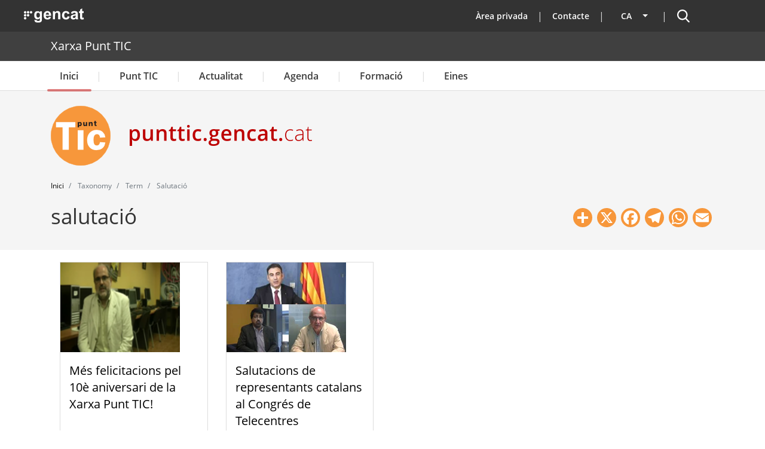

--- FILE ---
content_type: text/html; charset=UTF-8
request_url: https://punttic.gencat.cat/taxonomy/term/2099
body_size: 22059
content:
<!DOCTYPE html>
<html lang="ca" dir="ltr" prefix="og: https://ogp.me/ns#">
  <head>
    <meta charset="utf-8" />
<script>var _paq = _paq || [];(function(){var u=(("https:" == document.location.protocol) ? "https://matomo.colectic.coop/" : "https://matomo.colectic.coop/");_paq.push(["setSiteId", "164"]);_paq.push(["setTrackerUrl", u+"matomo.php"]);_paq.push(["setDoNotTrack", 1]);if (!window.matomo_search_results_active) {_paq.push(["trackPageView"]);}_paq.push(["setIgnoreClasses", ["no-tracking","colorbox"]]);_paq.push(["enableLinkTracking"]);var d=document,g=d.createElement("script"),s=d.getElementsByTagName("script")[0];g.type="text/javascript";g.defer=true;g.async=true;g.src=u+"matomo.js";s.parentNode.insertBefore(g,s);})();</script>
<meta name="abstract" content="Xarxa de telecentres de Catalunya, integrada per diferents centres, espais i punts que posen a disposició de la ciutadania equipament i personal per accedir a les TIC i dinamitzar el seu entorn." />
<meta name="keywords" content="punttic, telecentre, Catalunya, tic, dinamització, tecnologia, informació, comunicació, innovació, coworking" />
<meta name="geo.region" content="ES-CT" />
<meta name="geo.placename" content="Catalunya" />
<meta name="geo.position" content="41.82046;1.86768" />
<link rel="canonical" href="https://punttic.gencat.cat/taxonomy/term/2099" />
<link rel="icon" href="https://punttic.gencat.cat/sites/default/files/favicon_0.ico" />
<link rel="icon" sizes="16x16" href="https://punttic.gencat.cat/sites/default/files/logotip_punttic-16x16.png" />
<link rel="icon" sizes="32x32" href="https://punttic.gencat.cat/sites/default/files/logotip_punttic-32x32.png" />
<link rel="icon" sizes="96x96" href="https://punttic.gencat.cat/sites/default/files/logotip_punttic-96x96.png" />
<link rel="icon" sizes="192x192" href="https://punttic.gencat.cat/sites/default/files/logotip_punttic-192x192.png" />
<link rel="apple-touch-icon" href="https://punttic.gencat.cat/sites/default/files/logotip_punttic-60x60.png" />
<link rel="apple-touch-icon" sizes="72x72" href="https://punttic.gencat.cat/sites/default/files/logotip_punttic-72x72.png" />
<link rel="apple-touch-icon" sizes="76x76" href="https://punttic.gencat.cat/sites/default/files/logotip_punttic-76x76.png" />
<link rel="apple-touch-icon" sizes="114x114" href="https://punttic.gencat.cat/sites/default/files/logotip_punttic-114x114.png" />
<link rel="apple-touch-icon" sizes="120x120" href="https://punttic.gencat.cat/sites/default/files/logotip_punttic-120x120.png" />
<link rel="apple-touch-icon" sizes="144x144" href="https://punttic.gencat.cat/sites/default/files/logotip_punttic-144x144.png" />
<link rel="apple-touch-icon" sizes="152x152" href="https://punttic.gencat.cat/sites/default/files/logotip_punttic-152x152.png" />
<link rel="apple-touch-icon" sizes="180x180" href="https://punttic.gencat.cat/sites/default/files/logotip_punttic-180x180.png" />
<meta property="og:site_name" content="Xarxa Punt TIC" />
<meta property="og:url" content="https://punttic.gencat.cat/taxonomy/term/2099" />
<meta property="og:title" content="salutació | Xarxa Punt TIC" />
<meta property="place:location:longitude" content="1.86768" />
<meta property="place:location:latitude" content="41.82046" />
<meta property="og:region" content="Catalunya" />
<meta property="og:email" content="oficina.tecnica@punttic.cat" />
<meta property="og:phone_number" content="902365209" />
<meta property="fb:admins" content="145310582218244" />
<meta name="twitter:card" content="summary" />
<meta name="twitter:site" content="@punttic" />
<meta name="twitter:title" content="salutació" />
<meta name="twitter:site:id" content="14843064" />
<meta name="google-site-verification" content="HK1gNDzUZ1B3680v5YuOhKXkerxooYWoFHT9xm6tW-U" />
<meta name="Generator" content="Drupal 10 (https://www.drupal.org)" />
<meta name="MobileOptimized" content="width" />
<meta name="HandheldFriendly" content="true" />
<meta name="viewport" content="width=device-width, initial-scale=1, shrink-to-fit=no" />
<meta http-equiv="x-ua-compatible" content="ie=edge" />
<link rel="alternate" hreflang="x-default" href="https://punttic.gencat.cat/taxonomy/term/2099" />
<link rel="alternate" hreflang="ca" href="https://punttic.gencat.cat/taxonomy/term/2099" />
<link rel="alternate" hreflang="es" href="https://punttic.gencat.cat/es/taxonomy/term/2099" />
<link rel="alternate" hreflang="en" href="https://punttic.gencat.cat/en/taxonomy/term/2099" />
<link rel="alternate" type="application/rss+xml" title="salutació" href="https://punttic.gencat.cat/taxonomy/term/2099/feed" />
<script>window.a2a_config=window.a2a_config||{};a2a_config.callbacks=[];a2a_config.overlays=[];a2a_config.templates={};a2a_config.icon_color = "#F7973B";
a2a_config.color_bg = "ffffff";
a2a_config.color_main = "ffffff";
a2a_config.color_border = "F7973B";
a2a_config.color_link_text = "000000";
a2a_config.color_link_text_hover = "F7973B";</script>
<style>.a2a_svg { border-radius: 50px !important; }</style>

    <title>salutació | Xarxa Punt TIC</title>
    <meta name="DCSext.wt_departament" content="Presidencia">
    <meta name="DCSext.wt_web1" content="PUNTTIC">
    <link rel="stylesheet" media="all" href="/sites/default/files/css/css_IxEDl9H9-TXJgNN4aeZQ2zZq2ONpB67P6HAx4zsAg94.css?delta=0&amp;language=ca&amp;theme=punttic_barrio&amp;include=[base64]" />
<link rel="stylesheet" media="all" href="https://use.fontawesome.com/releases/v6.5.2/css/all.css" />
<link rel="stylesheet" media="all" href="https://use.fontawesome.com/releases/v6.5.2/css/v4-shims.css" />
<link rel="stylesheet" media="all" href="/sites/default/files/css/css_vfEz9eoDpNVNPUxKDnMQABs2rwIF4NCiVaiEkMcOdxo.css?delta=3&amp;language=ca&amp;theme=punttic_barrio&amp;include=[base64]" />
<link rel="stylesheet" media="all" href="/sites/default/files/css/css_w3OPZICvkdT41ymYCRj0nNmFcdZFmRAx04fHU7imacM.css?delta=4&amp;language=ca&amp;theme=punttic_barrio&amp;include=[base64]" />
<link rel="stylesheet" media="all" href="//use.fontawesome.com/releases/v6.7.2/css/all.css" />
<link rel="stylesheet" media="all" href="/sites/default/files/css/css_ryIFnzKHN0O4e5NWoRm44xDkHC0Jtbc-TpbVi3hI8DQ.css?delta=6&amp;language=ca&amp;theme=punttic_barrio&amp;include=[base64]" />
<link rel="stylesheet" media="print" href="/sites/default/files/css/css_LDqd3hoCC3febqkyGRa0ZTJOhrXqmtL8Ap0WsdkC6_k.css?delta=7&amp;language=ca&amp;theme=punttic_barrio&amp;include=[base64]" />

    <script type="application/json" data-drupal-selector="drupal-settings-json">{"path":{"baseUrl":"\/","pathPrefix":"","currentPath":"taxonomy\/term\/2099","currentPathIsAdmin":false,"isFront":false,"currentLanguage":"ca"},"pluralDelimiter":"\u0003","suppressDeprecationErrors":true,"responsive_menu":{"position":"left","theme":"theme-light","pagedim":"none","modifyViewport":true,"use_bootstrap":false,"breakpoint":"(min-width: 960px)","drag":true},"iframeResizer":{"advanced":{"targetSelectors":".iframe-matomo","override_defaults":false,"options":{"log":false,"heightCalculationMethod":"bodyOffset","widthCalculationMethod":"scroll","autoResize":true,"bodyBackground":"","bodyMargin":"","inPageLinks":false,"interval":32,"maxHeight":-1,"maxWidth":-1,"minHeight":0,"minWidth":0,"resizeFrom":"parent","scrolling":false,"sizeHeight":true,"sizeWidth":false,"tolerance":0}}},"matomo":{"disableCookies":false,"trackMailto":true},"simple_popup_blocks":{"settings":[]},"cookies":{"cookiesjsr":{"config":{"cookie":{"name":"cookiesjsr","expires":31536000000,"domain":"","sameSite":"Lax","secure":true},"library":{"libBasePath":"https:\/\/cdn.jsdelivr.net\/gh\/jfeltkamp\/cookiesjsr@1\/dist","libPath":"https:\/\/cdn.jsdelivr.net\/gh\/jfeltkamp\/cookiesjsr@1\/dist\/cookiesjsr.min.js","scrollLimit":250},"callback":{"method":"post","url":"\/cookies\/consent\/callback.json","headers":[]},"interface":{"openSettingsHash":"#editCookieSettings","showDenyAll":true,"denyAllOnLayerClose":false,"settingsAsLink":false,"availableLangs":["ca","es","en"],"defaultLang":"ca","groupConsent":false,"cookieDocs":true}},"services":{"tecniques":{"id":"tecniques","services":[{"key":"functional","type":"tecniques","name":"cookiesjsr","info":{"value":"\u003Cp\u003ECookie pr\u00f2pia t\u00e8cnica i estrictament necess\u00e0ria que cont\u00e9 el valor de si s\u0027ha acceptat la instal\u00b7laci\u00f3 de cookies. Caduca en 1 any des de l\u0027\u00faltima actualitzaci\u00f3. Te una durada de 3 mesos.\u003C\/p\u003E","format":"full_html"},"uri":"","needConsent":false},{"key":"phpsessid","type":"tecniques","name":"PHPSESSID","info":{"value":"\u003Cp\u003ECookie t\u00e8cnica i estrictament necess\u00e0ria que cont\u00e9 l\u0027identificador de la sessi\u00f3. S\u0027elimina en tancar el navegador.\u003C\/p\u003E","format":"filtered_html"},"uri":"","needConsent":false}],"weight":50},"analitiques":{"id":"analitiques","services":[{"key":"pk_id","type":"analitiques","name":"_pk_id","info":{"value":"\u003Cp\u003ECookie de Matomo. Emmagatzema un identificador de visitant \u00fanic. \u0026nbsp;An\u00e0lisi de llocs web de primera part. Te una durada de 13 mesos.\u003C\/p\u003E","format":"filtered_html"},"uri":"","needConsent":true},{"key":"pk_id_appid_domainhash","type":"analitiques","name":"_pk_id.\u003CappID\u003E.\u003CdomainHash\u003E","info":{"value":"","format":"filtered_html"},"uri":"","needConsent":true},{"key":"pk_ref","type":"analitiques","name":"_pk_ref","info":{"value":"\u003Cp\u003ECookie de Matomo. Emmagatzema informaci\u00f3 d\u0027atribuci\u00f3 (el referent que va portar el visitant al lloc web). An\u00e0lisi de llocs web de primera part. Te una durada de 6 mesos.\u003C\/p\u003E","format":"filtered_html"},"uri":"","needConsent":true},{"key":"pk_ses","type":"analitiques","name":"_pk_ses","info":{"value":"\u003Cp\u003ECookie de Matomo. La galeta de sessi\u00f3 emmagatzema temporalment les dades de la visita. An\u00e0lisi de llocs web de primera part. Te una durada de 13 mesos.\u003C\/p\u003E","format":"filtered_html"},"uri":"","needConsent":true},{"key":"pk_ses_appid_domainhash","type":"analitiques","name":"_pk_ses.\u003CappID\u003E.\u003CdomainHash\u003E","info":{"value":"","format":"filtered_html"},"uri":"","needConsent":true},{"key":"pk_testcookie","type":"analitiques","name":"_pk_testcookie","info":{"value":"\u003Cp\u003ECookie de Matomo. Galeta temporal per comprovar si el navegador d\u0027un visitant admet cookies (establert nom\u00e9s a Internet Explorer). An\u00e0lisi de llocs web de primera part. Galeta temporal que caduca gaireb\u00e9 immediatament despr\u00e9s de ser configurada.\u003C\/p\u003E","format":"filtered_html"},"uri":"","needConsent":true},{"key":"ppms_privacy__appid","type":"analitiques","name":"ppms_privacy_\u003CappID\u003E","info":{"value":"","format":"filtered_html"},"uri":"","needConsent":true},{"key":"stg_externalreferrer","type":"analitiques","name":"stg_externalReferrer","info":{"value":"","format":"filtered_html"},"uri":"","needConsent":true},{"key":"stg_fired___conditionid","type":"analitiques","name":"stg_fired__\u003CconditionID\u003E","info":{"value":"","format":"filtered_html"},"uri":"","needConsent":true},{"key":"stg_last_interaction","type":"analitiques","name":"stg_last_interaction","info":{"value":"","format":"filtered_html"},"uri":"","needConsent":true},{"key":"stg_optout","type":"analitiques","name":"_stg_optout","info":{"value":"","format":"filtered_html"},"uri":"","needConsent":true},{"key":"stg_pk_campaign","type":"analitiques","name":"stg_pk_campaign","info":{"value":"","format":"filtered_html"},"uri":"","needConsent":true},{"key":"stg_returning_visitor","type":"analitiques","name":"stg_returning_visitor","info":{"value":"","format":"filtered_html"},"uri":"","needConsent":true},{"key":"stg_traffic_source_priority","type":"analitiques","name":"stg_traffic_source_priority","info":{"value":"","format":"filtered_html"},"uri":"","needConsent":true},{"key":"stg_utm_campaign","type":"analitiques","name":"stg_utm_campaign","info":{"value":"","format":"filtered_html"},"uri":"","needConsent":true}],"weight":50}},"translation":{"_core":{"default_config_hash":"PpB_t3-mnEd5Lckhxc9rfquSMa0CndPslGvJZlcg61E"},"langcode":"ca","bannerText":"Aquest web utilitza galetes (cookies)\r\n\r\nUtilitzem galetes per oferir-te una millor experi\u00e8ncia, analitzar el tr\u00e0nsit i personalitzar el contingut mostrat. Pots acceptar totes les galetes o configurar-les.","privacyPolicy":"Pol\u00edtica de privacitat","privacyUri":"https:\/\/web.gencat.cat\/ca\/ajuda\/avis_legal\/","imprint":"Av\u00eds legal","imprintUri":"https:\/\/web.gencat.cat\/ca\/ajuda\/avis_legal\/","cookieDocs":"Pol\u00edtica de cookies","cookieDocsUri":"\/politica-de-cookies","officialWebsite":"Official website","denyAll":"Rebutjar cookies","alwaysActive":"Sempre actiu","settings":"Configuraci\u00f3 de les cookies","acceptAll":"Acceptar cookies","requiredCookies":"Cookies necess\u00e0ries","cookieSettings":"Configuraci\u00f3 de les cookies","close":"Tanca","readMore":"Llegeix m\u00e9s","allowed":"perm\u00e9s","denied":"denegat","settingsAllServices":"Configuraci\u00f3 de tots els serveis","saveSettings":"Desa","default_langcode":"en","disclaimerText":"","disclaimerTextPosition":"above","processorDetailsLabel":"","processorLabel":"","processorWebsiteUrlLabel":"","processorPrivacyPolicyUrlLabel":"","processorCookiePolicyUrlLabel":"","processorContactLabel":"","placeholderAcceptAllText":"Accepta totes les cookies","tecniques":{"title":"Cookies t\u00e8cniques","details":"Aquestes cookies s\u00f3n importants per a donar-te acc\u00e9s segur a zones amb informaci\u00f3 personal o per a recon\u00e8ixer-te quan inicies sessi\u00f3."},"analitiques":{"title":"Cookies Anal\u00edtiques","details":"Permeten mesurar, de forma an\u00f2nima, el nombre de visites o l\u2019activitat. Gr\u00e0cies a elles podem millorar constantment la teva experi\u00e8ncia de navegaci\u00f3. Podr\u00e0s disposar d\u2019una millora cont\u00ednua en l\u2019experi\u00e8ncia de navegaci\u00f3."}}},"cookiesTexts":{"_core":{"default_config_hash":"PpB_t3-mnEd5Lckhxc9rfquSMa0CndPslGvJZlcg61E"},"langcode":"ca","bannerText":"Aquest web utilitza galetes (cookies)\r\n\r\nUtilitzem galetes per oferir-te una millor experi\u00e8ncia, analitzar el tr\u00e0nsit i personalitzar el contingut mostrat. Pots acceptar totes les galetes o configurar-les.","privacyPolicy":"Pol\u00edtica de privacitat","privacyUri":"https:\/\/web.gencat.cat\/ca\/ajuda\/avis_legal\/","imprint":"Av\u00eds legal","imprintUri":"https:\/\/web.gencat.cat\/ca\/ajuda\/avis_legal\/","cookieDocs":"Pol\u00edtica de cookies","cookieDocsUri":"\/node\/11783","officialWebsite":"Official website","denyAll":"Rebutjar cookies","alwaysActive":"Sempre actiu","settings":"Configuraci\u00f3 de les cookies","acceptAll":"Acceptar cookies","requiredCookies":"Cookies necess\u00e0ries","cookieSettings":"Configuraci\u00f3 de les cookies","close":"Tanca","readMore":"Llegeix m\u00e9s","allowed":"perm\u00e9s","denied":"denegat","settingsAllServices":"Configuraci\u00f3 de tots els serveis","saveSettings":"Desa","default_langcode":"en","disclaimerText":"","disclaimerTextPosition":"above","processorDetailsLabel":"","processorLabel":"","processorWebsiteUrlLabel":"","processorPrivacyPolicyUrlLabel":"","processorCookiePolicyUrlLabel":"","processorContactLabel":"","placeholderAcceptAllText":"Accepta totes les cookies"},"services":{"functional":{"uuid":"b50cabfb-4e04-4222-8255-598219de355f","langcode":"ca","status":true,"dependencies":[],"_core":{"default_config_hash":"N-O3629vb-jExOxfM0FYcfPzEu6QVzgWHMm06jMERLg"},"id":"functional","label":"cookiesjsr","group":"tecniques","info":{"value":"\u003Cp\u003ECookie pr\u00f2pia t\u00e8cnica i estrictament necess\u00e0ria que cont\u00e9 el valor de si s\u0027ha acceptat la instal\u00b7laci\u00f3 de cookies. Caduca en 1 any des de l\u0027\u00faltima actualitzaci\u00f3. Te una durada de 3 mesos.\u003C\/p\u003E","format":"full_html"},"consentRequired":false,"purpose":"Acceptaci\u00f3 de les cookies","processor":"","processorContact":"","processorUrl":"","processorPrivacyPolicyUrl":"","processorCookiePolicyUrl":"","placeholderMainText":"Aquest contingut est\u00e0 bloquejat perqu\u00e8 no s\u0027han acceptat les galetes d\u0027an\u00e0lisi de matomo.","placeholderAcceptText":"Accepteu nom\u00e9s cookies de cookiesjsr"},"phpsessid":{"uuid":"3f89d2c6-646b-48d5-b952-c67674f0a2a6","langcode":"ca","status":true,"dependencies":[],"id":"phpsessid","label":"PHPSESSID","group":"tecniques","info":{"value":"\u003Cp\u003ECookie t\u00e8cnica i estrictament necess\u00e0ria que cont\u00e9 l\u0027identificador de la sessi\u00f3. S\u0027elimina en tancar el navegador.\u003C\/p\u003E","format":"filtered_html"},"consentRequired":false,"purpose":"Identificador de la sessi\u00f3","processor":"","processorContact":"","processorUrl":"","processorPrivacyPolicyUrl":"","processorCookiePolicyUrl":"","placeholderMainText":"Aquest contingut est\u00e0 bloquejat perqu\u00e8 no s\u0027han acceptat les galetes funcionals requerides.","placeholderAcceptText":"Accepteu nom\u00e9s les cookies de PHPSESSID"},"pk_id":{"uuid":"617f74c1-afac-4ecb-ab51-acd441442473","langcode":"ca","status":true,"dependencies":[],"id":"pk_id","label":"_pk_id","group":"analitiques","info":{"value":"\u003Cp\u003ECookie de Matomo. Emmagatzema un identificador de visitant \u00fanic. \u0026nbsp;An\u00e0lisi de llocs web de primera part. Te una durada de 13 mesos.\u003C\/p\u003E","format":"filtered_html"},"consentRequired":true,"purpose":"Emmagatzema un identificador de visitant \u00fanic","processor":"","processorContact":"","processorUrl":"","processorPrivacyPolicyUrl":"","processorCookiePolicyUrl":"","placeholderMainText":"Aquest contingut est\u00e0 bloquejat perqu\u00e8 no s\u0027han acceptat les galetes d\u0027an\u00e0lisi de matomo.","placeholderAcceptText":"Accepteu nom\u00e9s les cookies de _pk_id"},"pk_id_appid_domainhash":{"uuid":"2393f657-5fd6-4612-b9cf-02b3eca26dd6","langcode":"ca","status":true,"dependencies":[],"id":"pk_id_appid_domainhash","label":"_pk_id.\u003CappID\u003E.\u003CdomainHash\u003E","group":"analitiques","info":{"value":"","format":"filtered_html"},"consentRequired":true,"purpose":"S\u0027utilitza per recon\u00e8ixer els visitants i mantenir les diverses propietats que han definit.","processor":"","processorContact":"","processorUrl":"","processorPrivacyPolicyUrl":"","processorCookiePolicyUrl":"https:\/\/web.gencat.cat\/ca\/ajuda\/politica-de-galetes\/","placeholderMainText":"Aquest contingut est\u00e0 bloquejat perqu\u00e8 no s\u0027han acceptat les galetes PIWIK PRO.","placeholderAcceptText":"Accepteu nom\u00e9s cookies de PIWIK PRO"},"pk_ref":{"uuid":"805e0cc3-1146-404f-b46a-2c6631b2ef44","langcode":"ca","status":true,"dependencies":[],"id":"pk_ref","label":"_pk_ref","group":"analitiques","info":{"value":"\u003Cp\u003ECookie de Matomo. Emmagatzema informaci\u00f3 d\u0027atribuci\u00f3 (el referent que va portar el visitant al lloc web). An\u00e0lisi de llocs web de primera part. Te una durada de 6 mesos.\u003C\/p\u003E","format":"filtered_html"},"consentRequired":true,"purpose":"Emmagatzema informaci\u00f3 d\u0027atribuci\u00f3.","processor":"","processorContact":"","processorUrl":"","processorPrivacyPolicyUrl":"","processorCookiePolicyUrl":"","placeholderMainText":"Aquest contingut est\u00e0 bloquejat perqu\u00e8 no s\u0027han acceptat les galetes d\u0027","placeholderAcceptText":"Accepteu nom\u00e9s les cookies de _pk_ref"},"pk_ses":{"uuid":"2c266bfd-9c3c-476c-9446-18b8556bc102","langcode":"ca","status":true,"dependencies":[],"id":"pk_ses","label":"_pk_ses","group":"analitiques","info":{"value":"\u003Cp\u003ECookie de Matomo. La galeta de sessi\u00f3 emmagatzema temporalment les dades de la visita. An\u00e0lisi de llocs web de primera part. Te una durada de 13 mesos.\u003C\/p\u003E","format":"filtered_html"},"consentRequired":true,"purpose":"Emmagatzema temporalment les dades de la visita","processor":"","processorContact":"","processorUrl":"","processorPrivacyPolicyUrl":"","processorCookiePolicyUrl":"","placeholderMainText":"Aquest contingut est\u00e0 bloquejat perqu\u00e8 no s\u0027han acceptat les galetes d\u0027an\u00e0lisi de matomo.","placeholderAcceptText":"Accepteu nom\u00e9s cookies de _pk_ses"},"pk_ses_appid_domainhash":{"uuid":"ce9dcf6f-5d3b-4c13-979d-9b9d9ed5f0b2","langcode":"ca","status":true,"dependencies":[],"id":"pk_ses_appid_domainhash","label":"_pk_ses.\u003CappID\u003E.\u003CdomainHash\u003E","group":"analitiques","info":{"value":"","format":"filtered_html"},"consentRequired":true,"purpose":"Mostra la sessi\u00f3 activa del visitant. ","processor":"","processorContact":"","processorUrl":"","processorPrivacyPolicyUrl":"","processorCookiePolicyUrl":"https:\/\/web.gencat.cat\/ca\/ajuda\/politica-de-galetes\/","placeholderMainText":"Aquest contingut est\u00e0 bloquejat perqu\u00e8 no s\u0027han acceptat les galetes d\u0027an\u00e0lisi de PIWIK PRO","placeholderAcceptText":"Accepteu nom\u00e9s cookies de PIWIK PRO"},"pk_testcookie":{"uuid":"00a0a561-b170-4477-9e13-b714d9c52ef0","langcode":"ca","status":true,"dependencies":[],"id":"pk_testcookie","label":"_pk_testcookie","group":"analitiques","info":{"value":"\u003Cp\u003ECookie de Matomo. Galeta temporal per comprovar si el navegador d\u0027un visitant admet cookies (establert nom\u00e9s a Internet Explorer). An\u00e0lisi de llocs web de primera part. Galeta temporal que caduca gaireb\u00e9 immediatament despr\u00e9s de ser configurada.\u003C\/p\u003E","format":"filtered_html"},"consentRequired":true,"purpose":"Comprova si el navegador d\u0027un visitant admet cookies","processor":"","processorContact":"","processorUrl":"","processorPrivacyPolicyUrl":"","processorCookiePolicyUrl":"","placeholderMainText":"Aquest contingut est\u00e0 bloquejat perqu\u00e8 no s\u0027han acceptat les galetes d\u0027an\u00e0lisi de matomo.","placeholderAcceptText":"Accepteu nom\u00e9s les cookies de _pk_testcookie"},"ppms_privacy__appid":{"uuid":"79c76daa-6e54-4971-9318-ba3d886aba3d","langcode":"ca","status":true,"dependencies":[],"id":"ppms_privacy__appid","label":"ppms_privacy_\u003CappID\u003E","group":"analitiques","info":{"value":"","format":"filtered_html"},"consentRequired":true,"purpose":"Emmagatzema el consentiment del visitant per a la recollida i l\u0027\u00fas de dades.","processor":"","processorContact":"","processorUrl":"","processorPrivacyPolicyUrl":"","processorCookiePolicyUrl":"https:\/\/web.gencat.cat\/ca\/ajuda\/politica-de-galetes\/","placeholderMainText":"Aquest contingut est\u00e0 bloquejat perqu\u00e8 no s\u0027han acceptat les galetes d\u0027an\u00e0lisi de PIWIK PRO","placeholderAcceptText":"Accepteu nom\u00e9s cookies de PIWIK PRO"},"stg_externalreferrer":{"uuid":"287f0db0-528d-4f9b-8964-619616fa03a5","langcode":"ca","status":true,"dependencies":[],"id":"stg_externalreferrer","label":"stg_externalReferrer","group":"analitiques","info":{"value":"","format":"filtered_html"},"consentRequired":true,"purpose":"Emmagatzema l\u0027URL del lloc que ha esmentat el lloc web al visitant.","processor":"","processorContact":"","processorUrl":"","processorPrivacyPolicyUrl":"","processorCookiePolicyUrl":"https:\/\/web.gencat.cat\/ca\/ajuda\/politica-de-galetes\/","placeholderMainText":"Aquest contingut est\u00e0 bloquejat perqu\u00e8 no s\u0027han acceptat les galetes d\u0027an\u00e0lisi de PIWIK PRO","placeholderAcceptText":"Accepteu nom\u00e9s cookies de PIWIK PRO"},"stg_fired___conditionid":{"uuid":"49279e2d-eafd-4dd0-8c16-7e71f49a24e6","langcode":"ca","status":true,"dependencies":[],"id":"stg_fired___conditionid","label":"stg_fired__\u003CconditionID\u003E","group":"analitiques","info":{"value":"","format":"filtered_html"},"consentRequired":true,"purpose":"Indica si s\u0027ha disparat la combinaci\u00f3 d\u0027etiqueta i desencadenant durant la sessi\u00f3 actual del visitant.","processor":"","processorContact":"","processorUrl":"","processorPrivacyPolicyUrl":"","processorCookiePolicyUrl":"https:\/\/web.gencat.cat\/ca\/ajuda\/politica-de-galetes\/","placeholderMainText":"Aquest contingut est\u00e0 bloquejat perqu\u00e8 no s\u0027han acceptat les galetes d\u0027an\u00e0lisi de PIWIK PRO","placeholderAcceptText":"Accepteu nom\u00e9s cookies de PIWIK PRO"},"stg_last_interaction":{"uuid":"47b3e34e-d9e7-46ed-9a25-558e2040d4db","langcode":"ca","status":true,"dependencies":[],"id":"stg_last_interaction","label":"stg_last_interaction","group":"analitiques","info":{"value":"","format":"filtered_html"},"consentRequired":true,"purpose":"Indica si l\u0027\u00faltima sessi\u00f3 del visitant encara s\u0027est\u00e0 executant o si se n\u0027ha iniciat una de nova.","processor":"","processorContact":"","processorUrl":"","processorPrivacyPolicyUrl":"","processorCookiePolicyUrl":"https:\/\/web.gencat.cat\/ca\/ajuda\/politica-de-galetes\/","placeholderMainText":"Aquest contingut est\u00e0 bloquejat perqu\u00e8 no s\u0027han acceptat les galetes d\u0027an\u00e0lisi de PIWIK PRO","placeholderAcceptText":"Accepteu nom\u00e9s cookies de PIWIK PRO"},"stg_optout":{"uuid":"b9dad7c2-353d-4ec8-9a33-66ae611ea875","langcode":"ca","status":true,"dependencies":[],"id":"stg_optout","label":"_stg_optout","group":"analitiques","info":{"value":"","format":"filtered_html"},"consentRequired":true,"purpose":"Ajuda a desactivar totes les etiquetes de seguiment al lloc.","processor":"","processorContact":"","processorUrl":"","processorPrivacyPolicyUrl":"","processorCookiePolicyUrl":"https:\/\/web.gencat.cat\/ca\/ajuda\/politica-de-galetes\/","placeholderMainText":"Aquest contingut est\u00e0 bloquejat perqu\u00e8 no s\u0027han acceptat les galetes d\u0027an\u00e0lisi de PIWIK PRO","placeholderAcceptText":"Accepteu nom\u00e9s cookies de PIWIK PRO"},"stg_pk_campaign":{"uuid":"1f7afb0f-0a32-408c-9cdd-6af5760c3b31","langcode":"ca","status":true,"dependencies":[],"id":"stg_pk_campaign","label":"stg_pk_campaign","group":"analitiques","info":{"value":"","format":"filtered_html"},"consentRequired":true,"purpose":"Emmagatzema el nom de la campanya que ha dirigit el visitant al lloc web.","processor":"","processorContact":"","processorUrl":"","processorPrivacyPolicyUrl":"","processorCookiePolicyUrl":"https:\/\/web.gencat.cat\/ca\/ajuda\/politica-de-galetes\/","placeholderMainText":"Aquest contingut est\u00e0 bloquejat perqu\u00e8 no s\u0027han acceptat les galetes d\u0027an\u00e0lisi de PIWIK PRO","placeholderAcceptText":"Accepteu nom\u00e9s cookies de PIWIK PRO"},"stg_returning_visitor":{"uuid":"9c215746-522d-4ce0-b30d-fe21c3d8a231","langcode":"ca","status":true,"dependencies":[],"id":"stg_returning_visitor","label":"stg_returning_visitor","group":"analitiques","info":{"value":"","format":"filtered_html"},"consentRequired":true,"purpose":"Indica si el visitant ha estat al lloc web abans.","processor":"","processorContact":"","processorUrl":"","processorPrivacyPolicyUrl":"","processorCookiePolicyUrl":"https:\/\/web.gencat.cat\/ca\/ajuda\/politica-de-galetes\/","placeholderMainText":"Aquest contingut est\u00e0 bloquejat perqu\u00e8 no s\u0027han acceptat les galetes d\u0027an\u00e0lisi de PIWIK PRO","placeholderAcceptText":"Accepteu nom\u00e9s cookies de PIWIK PRO"},"stg_traffic_source_priority":{"uuid":"c4343930-224e-4884-93e6-0bfa78c8843b","langcode":"ca","status":true,"dependencies":[],"id":"stg_traffic_source_priority","label":"stg_traffic_source_priority","group":"analitiques","info":{"value":"","format":"filtered_html"},"consentRequired":true,"purpose":"Emmagatzema el tipus de font de tr\u00e0nsit des de la qual el visitant ha arribat al lloc.","processor":"","processorContact":"","processorUrl":"","processorPrivacyPolicyUrl":"","processorCookiePolicyUrl":"https:\/\/web.gencat.cat\/ca\/ajuda\/politica-de-galetes\/","placeholderMainText":"Aquest contingut est\u00e0 bloquejat perqu\u00e8 no s\u0027han acceptat les galetes d\u0027an\u00e0lisi de PIWIK PRO","placeholderAcceptText":"Accepteu nom\u00e9s cookies de PIWIK PRO"},"stg_utm_campaign":{"uuid":"490c8105-337f-4558-93e1-3b884d09cc97","langcode":"ca","status":true,"dependencies":[],"id":"stg_utm_campaign","label":"stg_utm_campaign","group":"analitiques","info":{"value":"","format":"filtered_html"},"consentRequired":true,"purpose":"Emmagatzema el nom de la campanya que ha dirigit el visitant al lloc web.","processor":"","processorContact":"","processorUrl":"","processorPrivacyPolicyUrl":"","processorCookiePolicyUrl":"https:\/\/web.gencat.cat\/ca\/ajuda\/politica-de-galetes\/","placeholderMainText":"Aquest contingut est\u00e0 bloquejat perqu\u00e8 no s\u0027han acceptat les galetes d\u0027an\u00e0lisi de PIWIK PRO","placeholderAcceptText":"Accepteu nom\u00e9s cookies de PIWIK PRO"}},"groups":{"analitiques":{"uuid":"c0edbcf6-9c46-4762-941f-2f2cd14f5a49","langcode":"ca","status":true,"dependencies":[],"id":"analitiques","label":"Cookies Anal\u00edtiques","weight":50,"title":"Cookies Anal\u00edtiques","details":"Permeten mesurar, de forma an\u00f2nima, el nombre de visites o l\u2019activitat. Gr\u00e0cies a elles podem millorar constantment la teva experi\u00e8ncia de navegaci\u00f3. Podr\u00e0s disposar d\u2019una millora cont\u00ednua en l\u2019experi\u00e8ncia de navegaci\u00f3."},"personalitzacio":{"uuid":"92642089-1e79-4167-a952-9816888b3f15","langcode":"ca","status":true,"dependencies":[],"id":"personalitzacio","label":"Cookies de Personalitzaci\u00f3","weight":50,"title":"Cookies de Personalitzaci\u00f3","details":"Aquestes cookies estan relacionades amb caracter\u00edstiques generals com, per exemple, el navegador que utilitzes, i podr\u00e0s disposar d\u2019una experi\u00e8ncia i continguts personalitzats."},"publicitat":{"uuid":"69b239fe-72da-44e6-b88c-9b719894cca5","langcode":"ca","status":true,"dependencies":[],"id":"publicitat","label":"Cookies de Publicitat","weight":50,"title":"Cookies de Publicitat","details":"Permeten que la publicitat que et vam mostrar sigui personalitzada i rellevant per a tu. Gr\u00e0cies a aquestes cookies no veur\u00e0s anuncis que no t\u2019interessin. Podr\u00e0s disposar d\u2019una publicitat adaptada a tu i a les teves prefer\u00e8ncies."},"tecniques":{"uuid":"c0a4c79f-f837-41a0-813d-b7f09e68cb25","langcode":"ca","status":true,"dependencies":[],"id":"tecniques","label":"Cookies t\u00e8cniques","weight":50,"title":"Cookies t\u00e8cniques","details":"Aquestes cookies s\u00f3n importants per a donar-te acc\u00e9s segur a zones amb informaci\u00f3 personal o per a recon\u00e8ixer-te quan inicies sessi\u00f3."}}},"user":{"uid":0,"permissionsHash":"0540c96be7a8b891ea13c4d5588707516e7d49a88958470098deb847b7a5a642"}}</script>
<script src="/sites/default/files/js/js_kRTn4WEPgk4qVmemP7HU0UP-Y3MTKOnScgJdXwP9jW8.js?scope=header&amp;delta=0&amp;language=ca&amp;theme=punttic_barrio&amp;include=[base64]"></script>
<script src="/modules/contrib/cookies/js/cookiesjsr.conf.js?v=10.5.1" defer></script>

    <link rel="stylesheet" media="all" href="/themes/custom/punttic_barrio/css/style.css" />
<link rel="stylesheet" media="all" href="/themes/custom/punttic_barrio/css/colors.css" />

<script type="text/javascript">
(function(window, document, dataLayerName, id) {
window[dataLayerName]=window[dataLayerName]||[],window[dataLayerName].push({start:(new Date).getTime(),event:"stg.start"});var scripts=document.getElementsByTagName('script')[0],tags=document.createElement('script');
function stgCreateCookie(a,b,c){var d="";if(c){var e=new Date;e.setTime(e.getTime()+24*c*60*60*1e3),d="; expires="+e.toUTCString();f="; SameSite=Strict"}document.cookie=a+"="+b+d+f+"; path=/"}
var isStgDebug=(window.location.href.match("stg_debug")||document.cookie.match("stg_debug"))&&!window.location.href.match("stg_disable_debug");stgCreateCookie("stg_debug",isStgDebug?1:"",isStgDebug?14:-1);
var qP=[];dataLayerName!=="dataLayer"&&qP.push("data_layer_name="+dataLayerName),isStgDebug&&qP.push("stg_debug");var qPString=qP.length>0?("?"+qP.join("&")):"";
tags.async=!0,tags.src="https://gencat.containers.piwik.pro/"+id+".js"+qPString,scripts.parentNode.insertBefore(tags,scripts);
!function(a,n,i){a[n]=a[n]||{};for(var c=0;c<i.length;c++)!function(i){a[n][i]=a[n][i]||{},a[n][i].api=a[n][i].api||function(){var a=[].slice.call(arguments,0);"string"==typeof a[0]&&window[dataLayerName].push({event:n+"."+i+":"+a[0],parameters:[].slice.call(arguments,1)})}}(i[c])}(window,"ppms",["tm","cm"]);
})(window, document, 'dataLayer', 'eb50131d-1482-4c39-a0fa-835d5e4dacd6');
</script>
  </head>
  <body class="layout-no-sidebars page-taxonomy-term-2099 page-vocabulary-etiquetes page-view-taxonomy-term path-taxonomy">
    <a href="#main-content" class="visually-hidden focusable skip-link">
      Vés al contingut
    </a>
    
      <div class="dialog-off-canvas-main-canvas" data-off-canvas-main-canvas>
    <div id="page-wrapper">
  <div id="page">
    <header id="header" class="header NG-main" role="banner" aria-label="Capçalera del lloc">
      
          <nav class="navbar" id="navbar-top">
          <div class="NG-container container">
            <section class="row region region-menu-mobil">
    <div id="block-responsivemenumobileicon" class="responsive-menu-toggle-wrapper responsive-menu-toggle block block-responsive-menu block-responsive-menu-toggle">
  
    
      <div class="shadow hidden-xs"></div>
    <div class="content">
      <a id="toggle-icon" class="toggle responsive-menu-toggle-icon" title="Menu" href="#off-canvas">
  <span class="icon"></span><span class="label">Menú</span>
</a>
    </div>

  </div>

  </section>

      		  <div class="NG-row-flex NG-row-flex--space-between">


            <div class="NG-col NG--pd15 NG-row-flex--vertical-lg NG-row-flex-row-reverse">
              <div class="NG-header__logo">
                <a href="https://web.gencat.cat/" target="_blank">
                  <span class="sr-only">. Obre en una nova finestra.</span>
                  <img class="NG-header__image" src="/themes/custom/punttic_barrio/images/logotip-gencat.svg" alt="Logotip de la Generalitat">
                </a>
              </div>
              <a class="NG-header__icon js-burguer-menu" role="button" tabindex="0" aria-expanded="false">
                <span class="sr-only">Menú></span>
              </a>
            </div>
                <section class="row col-auto align-right region region-secondary-menu">
    <nav role="navigation" aria-labelledby="block-top-menu" id="block-top" class="col-auto block block-menu navigation menu--top">
            
  <h2 class="visually-hidden" id="block-top-menu">top</h2>
  

        
                  <ul class="clearfix nav" data-component-id="bootstrap_barrio:menu">
                    <li class="nav-item">
                <a href="/user/login" title="Àrea privada" class="nav-link nav-link--user-login" data-drupal-link-system-path="user/login">Àrea privada</a>
              </li>
                <li class="nav-item">
                <a href="/contacte" title="Contacte" class="nav-link nav-link--contacte" data-drupal-link-system-path="node/17691">Contacte</a>
              </li>
        </ul>
  



  </nav>
<div id="block-punttic-barrio-dropdownlanguagecontingut" class="col-auto block block-dropdown-language block-dropdown-languagelanguage-interface">
  
    
      <div class="shadow hidden-xs"></div>
    <div class="content">
      

  <div class="dropbutton-wrapper"><div class="dropbutton-widget"><ul class="dropdown-language-item dropbutton"><li class="ca"><span class="language-link active-language">CA</span></li><li class="es"><a href="/es/taxonomy/term/2099" class="language-link" hreflang="es">ES</a></li><li class="en"><a href="/en/taxonomy/term/2099" class="language-link" hreflang="en">EN</a></li></ul></div></div>
    </div>

  </div>
<div id="block-iconacercador" class="col-auto block-content-basic block block-block-content block-block-contentc7a113ab-868f-4cdd-934c-bd6ed69056d2">
  
    
      <div class="shadow hidden-xs"></div>
    <div class="content">
      
            <div class="clearfix text-formatted field field--name-body field--type-text-with-summary field--label-hidden field__item"><a href="/search/node"><span class="sr-only">Cercador</span></a></div>
      
    </div>

  </div>

  </section>

              
                        </div>
        </div>
          </nav>





          <nav class="site-name NG-departament__background-wrapper">
            <div class="container">
              <h2 class="NG-departament__title">
  									<a href="/" title="Xarxa Punt TIC">Xarxa Punt TIC</a>
  						</h2>
            </div>
          </nav>

            <div id="block-menusuperior" class="block-content-basic block block-block-content block-block-content5528a242-f0b4-48b8-a3a6-7ec105652149">
  
    
      <div class="shadow hidden-xs"></div>
    <div class="content">
      
            <div class="clearfix text-formatted field field--name-body field--type-text-with-summary field--label-hidden field__item"><header class="NG-header">
   <div id="hTContainer">
      <div class="fpca_capcalera_new">
         <div class="NG-header__container NG-header__container--relative">
            
            <!-- INICI MENU NAVEGACIO -->
            <div class="NG-navbar" style="">
               <div class="NG-container">
                  <div class="NG-row-flex NG-row-flex--vertical-md">
                     <ul class="NG-navbar__menu js-navbar__menu NG-navbar__menu--isMedium" style="">
                        <!-- ENLLAÇOS NIVELL 1 SENSE SUBMENU -->
                        <li class="NG-navbar__list NG-navbar__list--white NG-navbar__list--active NG-navbar__list--selected">
                           <a class="NG-navbar__link NG-navbar__link--noborder" target="_self" title="Menú&nbsp;Inici" href="/">
                           Inici</a>
                        </li>
                        <!-- ENLLAÇOS NIVELL 1 AMB SUBMENU -->
                        <li class="NG-navbar__list NG-navbar__list--white js-has-megamenu">
                           <a class="NG-navbar__link NG-navbar__link--noborder" target="_self" title="Menú&nbsp;Punt TIC" role="button" aria-expanded="false" tabindex="0">
                           Punt TIC</a>
                           <div class="NG-megamenu" style="max-height: 0px; padding-top: 0px; padding-bottom: 0px;">
                              <div class="NG-megamenu__nav-self--wrapper-mobile">
                                 <div class="NG-megamenu__nav-self--top">
                                    <a class="NG-megamenu__nav-link-back js-NG-megamenu__nav-link-back" role="button">
                                    <span class="sr-only">Tornar al nivell anterior</span>
                                    <span class="NG-megamenu__nav-link-back-trapezium"></span>
                                    </a>
                                    <a class="NG-megamenu__nav-link-self" href="/node/14" target="_self" title="Menú&nbsp;Punt TIC">
                                    <span>Accedeix a “</span>
                                    Punt TIC<span>”</span>
                                    <img src="/themes/custom/punttic_barrio/resources/fwkResponsives/fpca_capcalera/img/arrow-right-r.svg" alt="Icona d'accés">
                                    </a>
                                 </div>
                              </div>
                              <!-- DESKTOP START -->
                              <div class="NG-row-flex NG-row-flex--full-height js-NG-megamenu-wrapper">
                                 <div class="NG-col">
                                    <div class="NG-megamenu__nav-wrapper js-NG-simplebar" data-level="1" data-simplebar="init">
                                       <div class="simplebar-wrapper" style="margin: 0px;">
                                          <div class="simplebar-height-auto-observer-wrapper">
                                             <div class="simplebar-height-auto-observer"></div>
                                          </div>
                                          <div class="simplebar-mask">
                                             <div class="simplebar-offset" style="right: 0px; bottom: 0px;">
                                                <div class="simplebar-content-wrapper" style="height: auto; overflow: hidden;">
                                                   <div class="simplebar-content" style="padding: 0px;">
                                                      <ul class="NG-megamenu__nav">
                                                         <!-- ENLLAÇOS NIVELL 2 -->
                                                         <li class="NG-megamenu__nav-item">
                                                            <a class="" target="_self" title="La xarxa Punt TIC" href="/node/14">
                                                            La xarxa Punt TIC</a>
                                                            <div class="NG-megamenu__nav-wrapper js-NG-simplebar" data-level="2" data-simplebar="init">
                                                               <div class="simplebar-wrapper" style="margin: 0px;">
                                                                  <div class="simplebar-height-auto-observer-wrapper">
                                                                     <div class="simplebar-height-auto-observer"></div>
                                                                  </div>
                                                                  <div class="simplebar-mask">
                                                                     <div class="simplebar-offset" style="right: 0px; bottom: 0px;">
                                                                        <div class="simplebar-content-wrapper" style="height: auto; overflow: hidden;">
                                                                           <div class="simplebar-content" style="padding: 0px;">
                                                                              <div class="NG-megamenu__nav-self--top">
                                                                                 <div class="NG-megamenu__nav-self-wrapper">
                                                                                    <a class="NG-megamenu__nav-link-back js-NG-megamenu__nav-link-back" role="button" tabindex="0">
                                                                                    <span class="sr-only">Tornar al nivell anterior</span>
                                                                                    <span class="NG-megamenu__nav-link-back-trapezium"></span>
                                                                                    </a>
                                                                                    <a class="NG-megamenu__nav-link-self" target="_self" title="La xarxa Punt TIC" href="/node/14">
                                                                                    <span>Accedeix a “</span>
                                                                                    La xarxa Punt TIC<span>”</span>
                                                                                    </a>
                                                                                 </div>
                                                                              </div>
                                                                              <!-- ENLLAÇOS NIVELL 3 -->
                                                                              <ul class="NG-megamenu__nav">
                                                                                 <!-- SELF NIVELL 2 -->
                                                                                 <li>
                                                                                    <div class="NG-megamenu__nav-self">
                                                                                       <a class="NG-megamenu__nav-link-self" target="_self" title="La xarxa Punt TIC" href="/node/14">
                                                                                       <span>Accedeix a “</span>
                                                                                       La xarxa Punt TIC<span>”</span>
                                                                                       <img src="/themes/custom/punttic_barrio/resources/fwkResponsives/fpca_capcalera/img/arrow-right-r.svg" alt="Icona d'accés">
                                                                                       </a>
                                                                                    </div>
                                                                                 </li>
                                                                              </ul>
                                                                           </div>
                                                                        </div>
                                                                     </div>
                                                                  </div>
                                                                  <div class="simplebar-placeholder" style="width: 0px; height: 0px;"></div>
                                                               </div>
                                                               <div class="simplebar-track simplebar-horizontal" style="visibility: hidden;">
                                                                  <div class="simplebar-scrollbar" style="width: 0px; display: none;"></div>
                                                               </div>
                                                               <div class="simplebar-track simplebar-vertical" style="visibility: hidden;">
                                                                  <div class="simplebar-scrollbar" style="height: 0px; display: none;"></div>
                                                               </div>
                                                            </div>
                                                         </li>
                                                         <!-- ENLLAÇOS NIVELL 2 -->
                                                         <li class="NG-megamenu__nav-item">
                                                            <a class="" target="_self" title="Què és un Punt TIC?" href="/node/828">
                                                            Què és un Punt TIC?</a>
                                                            <div class="NG-megamenu__nav-wrapper js-NG-simplebar" data-level="2" data-simplebar="init">
                                                               <div class="simplebar-wrapper" style="margin: 0px;">
                                                                  <div class="simplebar-height-auto-observer-wrapper">
                                                                     <div class="simplebar-height-auto-observer"></div>
                                                                  </div>
                                                                  <div class="simplebar-mask">
                                                                     <div class="simplebar-offset" style="right: 0px; bottom: 0px;">
                                                                        <div class="simplebar-content-wrapper" style="height: auto; overflow: hidden;">
                                                                           <div class="simplebar-content" style="padding: 0px;">
                                                                              <div class="NG-megamenu__nav-self--top">
                                                                                 <div class="NG-megamenu__nav-self-wrapper">
                                                                                    <a class="NG-megamenu__nav-link-back js-NG-megamenu__nav-link-back" role="button" tabindex="0">
                                                                                    <span class="sr-only">Tornar al nivell anterior</span>
                                                                                    <span class="NG-megamenu__nav-link-back-trapezium"></span>
                                                                                    </a>
                                                                                    <a class="NG-megamenu__nav-link-self" target="_self" title="Què és un Punt TIC?" href="/node/828">
                                                                                    <span>Accedeix a “</span>
                                                                                    Què és un Punt TIC?<span>”</span>
                                                                                    </a>
                                                                                 </div>
                                                                              </div>
                                                                              <!-- ENLLAÇOS NIVELL 3 -->
                                                                              <ul class="NG-megamenu__nav">
                                                                                 <!-- SELF NIVELL 2 -->
                                                                                 <li>
                                                                                    <div class="NG-megamenu__nav-self">
                                                                                       <a class="NG-megamenu__nav-link-self" target="_self" title="Què és un Punt TIC?" href="/node/828">
                                                                                       <span>Accedeix a “</span>
                                                                                       Què és un Punt TIC?<span>”</span>
                                                                                       <img src="/themes/custom/punttic_barrio/resources/fwkResponsives/fpca_capcalera/img/arrow-right-r.svg" alt="Icona d'accés">
                                                                                       </a>
                                                                                    </div>
                                                                                 </li>
                                                                              </ul>
                                                                           </div>
                                                                        </div>
                                                                     </div>
                                                                  </div>
                                                                  <div class="simplebar-placeholder" style="width: 0px; height: 0px;"></div>
                                                               </div>
                                                               <div class="simplebar-track simplebar-horizontal" style="visibility: hidden;">
                                                                  <div class="simplebar-scrollbar" style="width: 0px; display: none;"></div>
                                                               </div>
                                                               <div class="simplebar-track simplebar-vertical" style="visibility: hidden;">
                                                                  <div class="simplebar-scrollbar" style="height: 0px; display: none;"></div>
                                                               </div>
                                                            </div>
                                                         </li>
                                                         <!-- ENLLAÇOS NIVELL 2 -->
                                                         <li class="NG-megamenu__nav-item">
                                                            <a class="" target="_self" title="Adhesió a la xarxa" href="/node/51">
                                                            Adhesió a la xarxa</a>
                                                            <div class="NG-megamenu__nav-wrapper js-NG-simplebar" data-level="2" data-simplebar="init">
                                                               <div class="simplebar-wrapper" style="margin: 0px;">
                                                                  <div class="simplebar-height-auto-observer-wrapper">
                                                                     <div class="simplebar-height-auto-observer"></div>
                                                                  </div>
                                                                  <div class="simplebar-mask">
                                                                     <div class="simplebar-offset" style="right: 0px; bottom: 0px;">
                                                                        <div class="simplebar-content-wrapper" style="height: auto; overflow: hidden;">
                                                                           <div class="simplebar-content" style="padding: 0px;">
                                                                              <div class="NG-megamenu__nav-self--top">
                                                                                 <div class="NG-megamenu__nav-self-wrapper">
                                                                                    <a class="NG-megamenu__nav-link-back js-NG-megamenu__nav-link-back" role="button" tabindex="0">
                                                                                    <span class="sr-only">Tornar al nivell anterior</span>
                                                                                    <span class="NG-megamenu__nav-link-back-trapezium"></span>
                                                                                    </a>
                                                                                    <a class="NG-megamenu__nav-link-self" target="_self" title="Adhesió a la xarxa" href="/node/51">
                                                                                    <span>Accedeix a “</span>
                                                                                    Adhesió a la xarxa<span>”</span>
                                                                                    </a>
                                                                                 </div>
                                                                              </div>
                                                                              <!-- ENLLAÇOS NIVELL 3 -->
                                                                              <ul class="NG-megamenu__nav">
                                                                                 <!-- SELF NIVELL 2 -->
                                                                                 <li>
                                                                                    <div class="NG-megamenu__nav-self">
                                                                                       <a class="NG-megamenu__nav-link-self" target="_self" title="Adhesió a la xarxa" href="/node/51">
                                                                                       <span>Accedeix a “</span>
                                                                                       Adhesió a la xarxa<span>”</span>
                                                                                       <img src="/themes/custom/punttic_barrio/resources/fwkResponsives/fpca_capcalera/img/arrow-right-r.svg" alt="Icona d'accés">
                                                                                       </a>
                                                                                    </div>
                                                                                 </li>
                                                                              </ul>
                                                                           </div>
                                                                        </div>
                                                                     </div>
                                                                  </div>
                                                                  <div class="simplebar-placeholder" style="width: 0px; height: 0px;"></div>
                                                               </div>
                                                               <div class="simplebar-track simplebar-horizontal" style="visibility: hidden;">
                                                                  <div class="simplebar-scrollbar" style="width: 0px; display: none;"></div>
                                                               </div>
                                                               <div class="simplebar-track simplebar-vertical" style="visibility: hidden;">
                                                                  <div class="simplebar-scrollbar" style="height: 0px; display: none;"></div>
                                                               </div>
                                                            </div>
                                                         </li>
                                                         <!-- ENLLAÇOS NIVELL 2 -->
                                                         <li class="NG-megamenu__nav-item">
                                                            <a class="" target="_self" title="Cerca el teu Punt TIC" href="/cercador_punttic/mapa">
                                                            Cerca el teu Punt TIC</a>
                                                            <div class="NG-megamenu__nav-wrapper js-NG-simplebar" data-level="2" data-simplebar="init">
                                                               <div class="simplebar-wrapper" style="margin: 0px;">
                                                                  <div class="simplebar-height-auto-observer-wrapper">
                                                                     <div class="simplebar-height-auto-observer"></div>
                                                                  </div>
                                                                  <div class="simplebar-mask">
                                                                     <div class="simplebar-offset" style="right: 0px; bottom: 0px;">
                                                                        <div class="simplebar-content-wrapper" style="height: auto; overflow: hidden;">
                                                                           <div class="simplebar-content" style="padding: 0px;">
                                                                              <div class="NG-megamenu__nav-self--top">
                                                                                 <div class="NG-megamenu__nav-self-wrapper">
                                                                                    <a class="NG-megamenu__nav-link-back js-NG-megamenu__nav-link-back" role="button" tabindex="0">
                                                                                    <span class="sr-only">Tornar al nivell anterior</span>
                                                                                    <span class="NG-megamenu__nav-link-back-trapezium"></span>
                                                                                    </a>
                                                                                    <a class="NG-megamenu__nav-link-self" target="_self" title="Cerca el teu Punt TIC" href="/cercador_punttic/mapa">
                                                                                    <span>Accedeix a “</span>
                                                                                    Cerca el teu Punt TIC<span>”</span>
                                                                                    </a>
                                                                                 </div>
                                                                              </div>
                                                                              <!-- ENLLAÇOS NIVELL 3 -->
                                                                              <ul class="NG-megamenu__nav">
                                                                                 <!-- SELF NIVELL 2 -->
                                                                                 <li>
                                                                                    <div class="NG-megamenu__nav-self">
                                                                                       <a class="NG-megamenu__nav-link-self" target="_self" title="Cerca el teu Punt TIC" href="/cercador_punttic/mapa">
                                                                                       <span>Accedeix a “</span>
                                                                                       Cerca el teu Punt TIC<span>”</span>
                                                                                       <img src="/themes/custom/punttic_barrio/resources/fwkResponsives/fpca_capcalera/img/arrow-right-r.svg" alt="Icona d'accés">
                                                                                       </a>
                                                                                    </div>
                                                                                 </li>
                                                                              </ul>
                                                                           </div>
                                                                        </div>
                                                                     </div>
                                                                  </div>
                                                                  <div class="simplebar-placeholder" style="width: 0px; height: 0px;"></div>
                                                               </div>
                                                               <div class="simplebar-track simplebar-horizontal" style="visibility: hidden;">
                                                                  <div class="simplebar-scrollbar" style="width: 0px; display: none;"></div>
                                                               </div>
                                                               <div class="simplebar-track simplebar-vertical" style="visibility: hidden;">
                                                                  <div class="simplebar-scrollbar" style="height: 0px; display: none;"></div>
                                                               </div>
                                                            </div>
                                                         </li>
                                                         <!-- ENLLAÇOS NIVELL 2 -->
                                                         <li class="NG-megamenu__nav-item">
                                                            <a class="" target="_self" title="Oficina Tècnica" href="/node/2213">
                                                            Oficina Tècnica</a>
                                                            <div class="NG-megamenu__nav-wrapper js-NG-simplebar" data-level="2" data-simplebar="init">
                                                               <div class="simplebar-wrapper" style="margin: 0px;">
                                                                  <div class="simplebar-height-auto-observer-wrapper">
                                                                     <div class="simplebar-height-auto-observer"></div>
                                                                  </div>
                                                                  <div class="simplebar-mask">
                                                                     <div class="simplebar-offset" style="right: 0px; bottom: 0px;">
                                                                        <div class="simplebar-content-wrapper" style="height: auto; overflow: hidden;">
                                                                           <div class="simplebar-content" style="padding: 0px;">
                                                                              <div class="NG-megamenu__nav-self--top">
                                                                                 <div class="NG-megamenu__nav-self-wrapper">
                                                                                    <a class="NG-megamenu__nav-link-back js-NG-megamenu__nav-link-back" role="button" tabindex="0">
                                                                                    <span class="sr-only">Tornar al nivell anterior</span>
                                                                                    <span class="NG-megamenu__nav-link-back-trapezium"></span>
                                                                                    </a>
                                                                                    <a class="NG-megamenu__nav-link-self" target="_self" title="Oficina Tècnica" href="/node/2213">
                                                                                    <span>Accedeix a “</span>
                                                                                    Oficina Tècnica<span>”</span>
                                                                                    </a>
                                                                                 </div>
                                                                              </div>
                                                                              <!-- ENLLAÇOS NIVELL 3 -->
                                                                              <ul class="NG-megamenu__nav">
                                                                                 <!-- SELF NIVELL 2 -->
                                                                                 <li>
                                                                                    <div class="NG-megamenu__nav-self">
                                                                                       <a class="NG-megamenu__nav-link-self" target="_self" title="Oficina Tècnica" href="/node/2213">
                                                                                       <span>Accedeix a “</span>
                                                                                       Oficina Tècnica<span>”</span>
                                                                                       <img src="/themes/custom/punttic_barrio/resources/fwkResponsives/fpca_capcalera/img/arrow-right-r.svg" alt="Icona d'accés">
                                                                                       </a>
                                                                                    </div>
                                                                                 </li>
                                                                              </ul>
                                                                           </div>
                                                                        </div>
                                                                     </div>
                                                                  </div>
                                                                  <div class="simplebar-placeholder" style="width: 0px; height: 0px;"></div>
                                                               </div>
                                                               <div class="simplebar-track simplebar-horizontal" style="visibility: hidden;">
                                                                  <div class="simplebar-scrollbar" style="width: 0px; display: none;"></div>
                                                               </div>
                                                               <div class="simplebar-track simplebar-vertical" style="visibility: hidden;">
                                                                  <div class="simplebar-scrollbar" style="height: 0px; display: none;"></div>
                                                               </div>
                                                            </div>
                                                         </li>
                                                         <!-- ENLLAÇOS NIVELL 2 -->
                                                         <li class="NG-megamenu__nav-item">
                                                            <a class="" target="_self" title="Catàleg de persones expertes" href="/cataleg-experts">
                                                            Catàleg de persones expertes</a>
                                                            <div class="NG-megamenu__nav-wrapper js-NG-simplebar" data-level="2" data-simplebar="init">
                                                               <div class="simplebar-wrapper" style="margin: 0px;">
                                                                  <div class="simplebar-height-auto-observer-wrapper">
                                                                     <div class="simplebar-height-auto-observer"></div>
                                                                  </div>
                                                                  <div class="simplebar-mask">
                                                                     <div class="simplebar-offset" style="right: 0px; bottom: 0px;">
                                                                        <div class="simplebar-content-wrapper" style="height: auto; overflow: hidden;">
                                                                           <div class="simplebar-content" style="padding: 0px;">
                                                                              <div class="NG-megamenu__nav-self--top">
                                                                                 <div class="NG-megamenu__nav-self-wrapper">
                                                                                    <a class="NG-megamenu__nav-link-back js-NG-megamenu__nav-link-back" role="button" tabindex="0">
                                                                                    <span class="sr-only">Tornar al nivell anterior</span>
                                                                                    <span class="NG-megamenu__nav-link-back-trapezium"></span>
                                                                                    </a>
                                                                                    <a class="NG-megamenu__nav-link-self" target="_self" title="Catàleg de persones expertes" href="/cataleg-experts">
                                                                                    <span>Accedeix a “</span>
                                                                                    Catàleg de persones expertes<span>”</span>
                                                                                    </a>
                                                                                 </div>
                                                                              </div>
                                                                              <!-- ENLLAÇOS NIVELL 3 -->
                                                                              <ul class="NG-megamenu__nav">
                                                                                 <!-- SELF NIVELL 2 -->
                                                                                 <li>
                                                                                    <div class="NG-megamenu__nav-self">
                                                                                       <a class="NG-megamenu__nav-link-self" target="_self" title="Catàleg de persones expertes" href="/cataleg-experts">
                                                                                       <span>Accedeix a “</span>
                                                                                       Catàleg de persones expertes<span>”</span>
                                                                                       <img src="/themes/custom/punttic_barrio/resources/fwkResponsives/fpca_capcalera/img/arrow-right-r.svg" alt="Icona d'accés">
                                                                                       </a>
                                                                                    </div>
                                                                                 </li>
                                                                              </ul>
                                                                           </div>
                                                                        </div>
                                                                     </div>
                                                                  </div>
                                                                  <div class="simplebar-placeholder" style="width: 0px; height: 0px;"></div>
                                                               </div>
                                                               <div class="simplebar-track simplebar-horizontal" style="visibility: hidden;">
                                                                  <div class="simplebar-scrollbar" style="width: 0px; display: none;"></div>
                                                               </div>
                                                               <div class="simplebar-track simplebar-vertical" style="visibility: hidden;">
                                                                  <div class="simplebar-scrollbar" style="height: 0px; display: none;"></div>
                                                               </div>
                                                            </div>
                                                         </li>
                                                         <!-- ENLLAÇOS NIVELL 2 -->
                                                         <li class="NG-megamenu__nav-item">
                                                            <a class="" target="_self" title="Contacte" href="/formulari/formulari-de-contacte">
                                                            Contacte</a>
                                                            <div class="NG-megamenu__nav-wrapper js-NG-simplebar" data-level="2" data-simplebar="init">
                                                               <div class="simplebar-wrapper" style="margin: 0px;">
                                                                  <div class="simplebar-height-auto-observer-wrapper">
                                                                     <div class="simplebar-height-auto-observer"></div>
                                                                  </div>
                                                                  <div class="simplebar-mask">
                                                                     <div class="simplebar-offset" style="right: 0px; bottom: 0px;">
                                                                        <div class="simplebar-content-wrapper" style="height: auto; overflow: hidden;">
                                                                           <div class="simplebar-content" style="padding: 0px;">
                                                                              <div class="NG-megamenu__nav-self--top">
                                                                                 <div class="NG-megamenu__nav-self-wrapper">
                                                                                    <a class="NG-megamenu__nav-link-back js-NG-megamenu__nav-link-back" role="button" tabindex="0">
                                                                                    <span class="sr-only">Tornar al nivell anterior</span>
                                                                                    <span class="NG-megamenu__nav-link-back-trapezium"></span>
                                                                                    </a>
                                                                                    <a class="NG-megamenu__nav-link-self" target="_self" title="Contacte" href="/formulari/formulari-de-contacte">
                                                                                    <span>Accedeix a “</span>
                                                                                    Contacte<span>”</span>
                                                                                    </a>
                                                                                 </div>
                                                                              </div>
                                                                              <!-- ENLLAÇOS NIVELL 3 -->
                                                                              <ul class="NG-megamenu__nav">
                                                                                 <!-- SELF NIVELL 2 -->
                                                                                 <li>
                                                                                    <div class="NG-megamenu__nav-self">
                                                                                       <a class="NG-megamenu__nav-link-self" target="_self" title="Contacte" href="/formulari/formulari-de-contacte">
                                                                                       <span>Accedeix a “</span>
                                                                                       Contacte<span>”</span>
                                                                                       <img src="/themes/custom/punttic_barrio/resources/fwkResponsives/fpca_capcalera/img/arrow-right-r.svg" alt="Icona d'accés">
                                                                                       </a>
                                                                                    </div>
                                                                                 </li>
                                                                              </ul>
                                                                           </div>
                                                                        </div>
                                                                     </div>
                                                                  </div>
                                                                  <div class="simplebar-placeholder" style="width: 0px; height: 0px;"></div>
                                                               </div>
                                                               <div class="simplebar-track simplebar-horizontal" style="visibility: hidden;">
                                                                  <div class="simplebar-scrollbar" style="width: 0px; display: none;"></div>
                                                               </div>
                                                               <div class="simplebar-track simplebar-vertical" style="visibility: hidden;">
                                                                  <div class="simplebar-scrollbar" style="height: 0px; display: none;"></div>
                                                               </div>
                                                            </div>
                                                         </li>
                                                         <!-- ENLLAÇ FINAL DEL SUBMENU -->
                                                         <li>
                                                            <div class="NG-megamenu__nav-self">
                                                               <a class="NG-megamenu__nav-link-self" href="/node/14" target="_self" title="Menú&nbsp;Punt TIC">
                                                               <span>Accedeix a “</span>
                                                               Punt TIC<span>”</span>
                                                               <img src="/themes/custom/punttic_barrio/resources/fwkResponsives/fpca_capcalera/img/arrow-right-r.svg" alt="Icona d'accés">
                                                               </a>
                                                            </div>
                                                         </li>
                                                         <!-- FI SUBMENU -->
                                                      </ul>
                                                   </div>
                                                </div>
                                             </div>
                                          </div>
                                          <div class="simplebar-placeholder" style="width: 0px; height: 0px;"></div>
                                       </div>
                                       <div class="simplebar-track simplebar-horizontal" style="visibility: hidden;">
                                          <div class="simplebar-scrollbar" style="width: 0px; display: none;"></div>
                                       </div>
                                       <div class="simplebar-track simplebar-vertical" style="visibility: hidden;">
                                          <div class="simplebar-scrollbar" style="height: 0px; display: none; transform: translate3d(0px, 0px, 0px);"></div>
                                       </div>
                                    </div>
                                 </div>
                                 <!-- Clean & get children images for description -->
                                 <!-- images & text description -->
                                 <div class="NG-col NG-col--fullwidth NG-row-flex NG-show-lg js-NG-hide-description">
                                    <!-- Left side description -->
                                    <!-- Right side description -->
                                    <div class="NG-col NG-col--fullwidth NG-row-flex--vertical-lg">
                                       <div class="NG-row-flex NG-row-flex--vertical-lg">
                                          <!-- Horizontal image/s -->
                                          <!--Text description -->
                                          <div class="NG-row-flex">
                                             <div class="NG-col NG-col--fullwidth">
                                                <div class="NG-megamenu__description">
                                                   <div class="NG-megamenu__description-wrapper">
                                                      <h2 class="NG-megamenu__description-title">
                                                         Punt TIC
                                                      </h2>
                                                      <p></p>
                                                      <div class="NG-megamenu__nav-self--wrapper-desktop">
                                                         <div class="NG-megamenu__nav-self">
                                                            <a class="NG-megamenu__nav-link-back js-NG-megamenu__nav-link-back" role="button" tabindex="0">
                                                            </a>
                                                            <a class="NG-megamenu__nav-link-self" href="/node/14" target="_self" title="Menú&nbsp;Punt TIC">
                                                            <span>Accedeix a “</span>
                                                            Punt TIC<span>”</span>
                                                            <img src="/themes/custom/punttic_barrio/resources/fwkResponsives/fpca_capcalera/img/arrow-right-r.svg" alt="Icona d'accés">
                                                            </a>
                                                         </div>
                                                      </div>
                                                   </div>
                                                </div>
                                             </div>
                                          </div>
                                       </div>
                                    </div>
                                 </div>
                              </div>
                              <!-- desktop fi -->
                           </div>
                        </li>   
                        <!-- ENLLAÇOS NIVELL 1 AMB SUBMENU -->
                        <li class="NG-navbar__list NG-navbar__list--white js-has-megamenu">
                           <a class="NG-navbar__link NG-navbar__link--noborder" target="_self" title="Menú&nbsp;Actualitat" role="button" aria-expanded="false" tabindex="0">
                            Actualitat</a>
                           <div class="NG-megamenu" style="max-height: 0px; padding-top: 0px; padding-bottom: 0px;">
                              <div class="NG-megamenu__nav-self--wrapper-mobile">
                                 <div class="NG-megamenu__nav-self--top">
                                    <a class="NG-megamenu__nav-link-back js-NG-megamenu__nav-link-back" role="button">
                                    <span class="sr-only">Tornar al nivell anterior</span>
                                    <span class="NG-megamenu__nav-link-back-trapezium"></span>
                                    </a>
                                    <a class="NG-megamenu__nav-link-self" href="/infotic" target="_self" title="Menú&nbsp;Actualitat">
                                    <span>Accedeix a “</span>
                                   Actualitat<span>”</span>
                                    <img src="/themes/custom/punttic_barrio/resources/fwkResponsives/fpca_capcalera/img/arrow-right-r.svg" alt="Icona d'accés">
                                    </a>
                                 </div>
                              </div>
                              <!-- DESKTOP START -->
                              <div class="NG-row-flex NG-row-flex--full-height js-NG-megamenu-wrapper">
                                 <div class="NG-col">
                                    <div class="NG-megamenu__nav-wrapper js-NG-simplebar" data-level="1" data-simplebar="init">
                                       <div class="simplebar-wrapper" style="margin: 0px;">
                                          <div class="simplebar-height-auto-observer-wrapper">
                                             <div class="simplebar-height-auto-observer"></div>
                                          </div>
                                          <div class="simplebar-mask">
                                             <div class="simplebar-offset" style="right: 0px; bottom: 0px;">
                                                <div class="simplebar-content-wrapper" style="height: auto; overflow: hidden;">
                                                   <div class="simplebar-content" style="padding: 0px;">
                                                      <ul class="NG-megamenu__nav">
                                                         <!-- ENLLAÇOS NIVELL 2 -->
                                                         <li class="NG-megamenu__nav-item">
                                                            <a class="" target="_self" title="Actualitat" href="/infotic">
                                                            Actualitat</a>
                                                            <div class="NG-megamenu__nav-wrapper js-NG-simplebar" data-level="2" data-simplebar="init">
                                                               <div class="simplebar-wrapper" style="margin: 0px;">
                                                                  <div class="simplebar-height-auto-observer-wrapper">
                                                                     <div class="simplebar-height-auto-observer"></div>
                                                                  </div>
                                                                  <div class="simplebar-mask">
                                                                     <div class="simplebar-offset" style="right: 0px; bottom: 0px;">
                                                                        <div class="simplebar-content-wrapper" style="height: auto; overflow: hidden;">
                                                                           <div class="simplebar-content" style="padding: 0px;">
                                                                              <div class="NG-megamenu__nav-self--top">
                                                                                 <div class="NG-megamenu__nav-self-wrapper">
                                                                                    <a class="NG-megamenu__nav-link-back js-NG-megamenu__nav-link-back" role="button" tabindex="0">
                                                                                    <span class="sr-only">Tornar al nivell anterior</span>
                                                                                    <span class="NG-megamenu__nav-link-back-trapezium"></span>
                                                                                    </a>
                                                                                    <a class="NG-megamenu__nav-link-self" target="_self" title="Actualitat" href="/infotic">
                                                                                    <span>Accedeix a “</span>
                                                                                    Actualitat<span>”</span>
                                                                                    </a>
                                                                                 </div>
                                                                              </div>
                                                                              <!-- ENLLAÇOS NIVELL 3 -->
                                                                              <ul class="NG-megamenu__nav">
                                                                                 <!-- SELF NIVELL 2 -->
                                                                                 <li>
                                                                                    <div class="NG-megamenu__nav-self">
                                                                                       <a class="NG-megamenu__nav-link-self" target="_self" title="Actualitat " href="/infotic">
                                                                                       <span>Accedeix a “</span>
                                                                                       Actualitat<span>”</span>
                                                                                       <img src="/themes/custom/punttic_barrio/resources/fwkResponsives/fpca_capcalera/img/arrow-right-r.svg" alt="Icona d'accés">
                                                                                       </a>
                                                                                    </div>
                                                                                 </li>
                                                                              </ul>
                                                                           </div>
                                                                        </div>
                                                                     </div>
                                                                  </div>
                                                                  <div class="simplebar-placeholder" style="width: 0px; height: 0px;"></div>
                                                               </div>
                                                               <div class="simplebar-track simplebar-horizontal" style="visibility: hidden;">
                                                                  <div class="simplebar-scrollbar" style="width: 0px; display: none;"></div>
                                                               </div>
                                                               <div class="simplebar-track simplebar-vertical" style="visibility: hidden;">
                                                                  <div class="simplebar-scrollbar" style="height: 0px; display: none;"></div>
                                                               </div>
                                                            </div>
                                                         </li>
                                                         <!-- ENLLAÇOS NIVELL 2 -->
                                                         <li class="NG-megamenu__nav-item">
                                                            <a class="" target="_self" title="Notícies dels Punt TIC" href="/actualitat-punttic">
                                                           Notícies dels Punt TIC</a>
                                                            <div class="NG-megamenu__nav-wrapper js-NG-simplebar" data-level="2" data-simplebar="init">
                                                               <div class="simplebar-wrapper" style="margin: 0px;">
                                                                  <div class="simplebar-height-auto-observer-wrapper">
                                                                     <div class="simplebar-height-auto-observer"></div>
                                                                  </div>
                                                                  <div class="simplebar-mask">
                                                                     <div class="simplebar-offset" style="right: 0px; bottom: 0px;">
                                                                        <div class="simplebar-content-wrapper" style="height: auto; overflow: hidden;">
                                                                           <div class="simplebar-content" style="padding: 0px;">
                                                                              <div class="NG-megamenu__nav-self--top">
                                                                                 <div class="NG-megamenu__nav-self-wrapper">
                                                                                    <a class="NG-megamenu__nav-link-back js-NG-megamenu__nav-link-back" role="button" tabindex="0">
                                                                                    <span class="sr-only">Tornar al nivell anterior</span>
                                                                                    <span class="NG-megamenu__nav-link-back-trapezium"></span>
                                                                                    </a>
                                                                                    <a class="NG-megamenu__nav-link-self" target="_self" title="Notícies dels Punt TIC" href="/actualitat-punttic">
                                                                                    <span>Accedeix a “</span>
                                                                                    Notícies dels Punt TIC<span>”</span>
                                                                                    </a>
                                                                                 </div>
                                                                              </div>
                                                                              <!-- ENLLAÇOS NIVELL 3 -->
                                                                              <ul class="NG-megamenu__nav">
                                                                                 <!-- SELF NIVELL 2 -->
                                                                                 <li>
                                                                                    <div class="NG-megamenu__nav-self">
                                                                                       <a class="NG-megamenu__nav-link-self" target="_self" title="Notícies dels Punt TIC" href="/actualitat-punttic">
                                                                                       <span>Accedeix a “</span>
                                                                                       Notícies dels Punt TIC<span>”</span>
                                                                                       <img src="/themes/custom/punttic_barrio/resources/fwkResponsives/fpca_capcalera/img/arrow-right-r.svg" alt="Icona d'accés">
                                                                                       </a>
                                                                                    </div>
                                                                                 </li>
                                                                              </ul>
                                                                           </div>
                                                                        </div>
                                                                     </div>
                                                                  </div>
                                                                  <div class="simplebar-placeholder" style="width: 0px; height: 0px;"></div>
                                                               </div>
                                                               <div class="simplebar-track simplebar-horizontal" style="visibility: hidden;">
                                                                  <div class="simplebar-scrollbar" style="width: 0px; display: none;"></div>
                                                               </div>
                                                               <div class="simplebar-track simplebar-vertical" style="visibility: hidden;">
                                                                  <div class="simplebar-scrollbar" style="height: 0px; display: none;"></div>
                                                               </div>
                                                            </div>
                                                         </li>
                                                         <!-- ENLLAÇ FINAL DEL SUBMENU -->
                                                         <li>
                                                            <div class="NG-megamenu__nav-self">
                                                               <a class="NG-megamenu__nav-link-self" href="/infotic" target="_self" title="Menú&nbsp;Actualitat">
                                                               <span>Accedeix a “</span>
                                                               Actualitat<span>”</span>
                                                               <img src="/themes/custom/punttic_barrio/resources/fwkResponsives/fpca_capcalera/img/arrow-right-r.svg" alt="Icona d'accés">
                                                               </a>
                                                            </div>
                                                         </li>
                                                         <!-- FI SUBMENU -->
                                                      </ul>
                                                   </div>
                                                </div>
                                             </div>
                                          </div>
                                          <div class="simplebar-placeholder" style="width: 0px; height: 0px;"></div>
                                       </div>
                                       <div class="simplebar-track simplebar-horizontal" style="visibility: hidden;">
                                          <div class="simplebar-scrollbar" style="width: 0px; display: none;"></div>
                                       </div>
                                       <div class="simplebar-track simplebar-vertical" style="visibility: hidden;">
                                          <div class="simplebar-scrollbar" style="height: 0px; display: none; transform: translate3d(0px, 0px, 0px);"></div>
                                       </div>
                                    </div>
                                 </div>
                                 <!-- Clean & get children images for description -->
                                 <!-- images & text description -->
                                 <div class="NG-col NG-col--fullwidth NG-row-flex NG-show-lg js-NG-hide-description">
                                    <!-- Left side description -->
                                    <!-- Right side description -->
                                    <div class="NG-col NG-col--fullwidth NG-row-flex--vertical-lg">
                                       <div class="NG-row-flex NG-row-flex--vertical-lg">
                                          <!-- Horizontal image/s -->
                                          <!--Text description -->
                                          <div class="NG-row-flex">
                                             <div class="NG-col NG-col--fullwidth">
                                                <div class="NG-megamenu__description">
                                                   <div class="NG-megamenu__description-wrapper">
                                                      <h2 class="NG-megamenu__description-title">
                                                         Actualitat
                                                      </h2>
                                                      <p></p>
                                                      <div class="NG-megamenu__nav-self--wrapper-desktop">
                                                         <div class="NG-megamenu__nav-self">
                                                            <a class="NG-megamenu__nav-link-back js-NG-megamenu__nav-link-back" role="button" tabindex="0">
                                                            </a>
                                                            <a class="NG-megamenu__nav-link-self" href="/infotic" target="_self" title="Menú&nbsp;Actualitat">
                                                            <span>Accedeix a “</span>
                                                            Actualitat<span>”</span>
                                                            <img src="/themes/custom/punttic_barrio/resources/fwkResponsives/fpca_capcalera/img/arrow-right-r.svg" alt="Icona d'accés">
                                                            </a>
                                                         </div>
                                                      </div>
                                                   </div>
                                                </div>
                                             </div>
                                          </div>
                                       </div>
                                    </div>
                                 </div>
                              </div>
                              <!-- desktop fi -->
                           </div>
                        </li>
                        <!-- ENLLAÇOS NIVELL 1 SENSE SUBMENU -->
                         <!-- ENLLAÇOS NIVELL 1 SENSE SUBMENU -->
                        <li class="NG-navbar__list NG-navbar__list--white">
                           <a class="NG-navbar__link NG-navbar__link--noborder" target="_self" title="Menú&nbsp;Agenda" href="/agenda">
                           Agenda</a>
                        </li>              
                        <li class="NG-navbar__list NG-navbar__list--white">
                           <a class="NG-navbar__link NG-navbar__link--noborder" target="_self" title="Menú&nbsp;Formació" href="/formacio">
                           Formació</a>
                        </li>
                        <!-- ENLLAÇOS NIVELL 1 AMB SUBMENU -->
                        <li class="NG-navbar__list NG-navbar__list--white js-has-megamenu">
                           <a class="NG-navbar__link NG-navbar__link--noborder" target="_self" title="Menú&nbsp;Eines" role="button" aria-expanded="false" tabindex="0">
                           Eines</a>
                           <div class="NG-megamenu" style="max-height: 0px; padding-top: 0px; padding-bottom: 0px;">
                              <div class="NG-megamenu__nav-self--wrapper-mobile">
                                 <div class="NG-megamenu__nav-self--top">
                                    <a class="NG-megamenu__nav-link-back js-NG-megamenu__nav-link-back" role="button">
                                    <span class="sr-only">Tornar al nivell anterior</span>
                                    <span class="NG-megamenu__nav-link-back-trapezium"></span>
                                    </a>
                                    <a class="NG-megamenu__nav-link-self" href="/node/17160" target="_self" title="Menú&nbsp;Eines">
                                    <span>Accedeix a “</span>
                                    Eines<span>”</span>
                                    <img src="/themes/custom/punttic_barrio/resources/fwkResponsives/fpca_capcalera/img/arrow-right-r.svg" alt="Icona d'accés">
                                    </a>
                                 </div>
                              </div>
                              <!-- DESKTOP START -->
                              <div class="NG-row-flex NG-row-flex--full-height js-NG-megamenu-wrapper">
                                 <div class="NG-col">
                                    <div class="NG-megamenu__nav-wrapper js-NG-simplebar" data-level="1" data-simplebar="init">
                                       <div class="simplebar-wrapper" style="margin: 0px;">
                                          <div class="simplebar-height-auto-observer-wrapper">
                                             <div class="simplebar-height-auto-observer"></div>
                                          </div>
                                          <div class="simplebar-mask">
                                             <div class="simplebar-offset" style="right: 0px; bottom: 0px;">
                                                <div class="simplebar-content-wrapper" style="height: auto; overflow: hidden;">
                                                   <div class="simplebar-content" style="padding: 0px;">
                                                      <ul class="NG-megamenu__nav">
                                                         <!-- ENLLAÇOS NIVELL 2 -->
                                                         <li class="NG-megamenu__nav-item">
                                                            <a class="" target="_self" title="Catàleg d'experts/es" href="/cataleg-experts">
                                                            Catàleg d'experts/es</a>
                                                            <div class="NG-megamenu__nav-wrapper js-NG-simplebar" data-level="2" data-simplebar="init">
                                                               <div class="simplebar-wrapper" style="margin: 0px;">
                                                                  <div class="simplebar-height-auto-observer-wrapper">
                                                                     <div class="simplebar-height-auto-observer"></div>
                                                                  </div>
                                                                  <div class="simplebar-mask">
                                                                     <div class="simplebar-offset" style="right: 0px; bottom: 0px;">
                                                                        <div class="simplebar-content-wrapper" style="height: auto; overflow: hidden;">
                                                                           <div class="simplebar-content" style="padding: 0px;">
                                                                              <div class="NG-megamenu__nav-self--top">
                                                                                 <div class="NG-megamenu__nav-self-wrapper">
                                                                                    <a class="NG-megamenu__nav-link-back js-NG-megamenu__nav-link-back" role="button" tabindex="0">
                                                                                    <span class="sr-only">Tornar al nivell anterior</span>
                                                                                    <span class="NG-megamenu__nav-link-back-trapezium"></span>
                                                                                    </a>
                                                                                    <a class="NG-megamenu__nav-link-self" target="_self" title="Catàleg d'experts/es" href="/cataleg-experts">
                                                                                    <span>Accedeix a “</span>
                                                                                    Catàleg d'experts/es<span>”</span>
                                                                                    </a>
                                                                                 </div>
                                                                              </div>
                                                                              <!-- ENLLAÇOS NIVELL 3 -->
                                                                              <ul class="NG-megamenu__nav">
                                                                                 <!-- SELF NIVELL 2 -->
                                                                                 <li>
                                                                                    <div class="NG-megamenu__nav-self">
                                                                                       <a class="NG-megamenu__nav-link-self" target="_self" title="Catàleg d'experts/es" href="/cataleg-experts">
                                                                                       <span>Accedeix a “</span>
                                                                                       Catàleg d'experts/es<span>”</span>
                                                                                       <img src="/themes/custom/punttic_barrio/resources/fwkResponsives/fpca_capcalera/img/arrow-right-r.svg" alt="Icona d'accés">
                                                                                       </a>
                                                                                    </div>
                                                                                 </li>
                                                                              </ul>
                                                                           </div>
                                                                        </div>
                                                                     </div>
                                                                  </div>
                                                                  <div class="simplebar-placeholder" style="width: 0px; height: 0px;"></div>
                                                               </div>
                                                               <div class="simplebar-track simplebar-horizontal" style="visibility: hidden;">
                                                                  <div class="simplebar-scrollbar" style="width: 0px; display: none;"></div>
                                                               </div>
                                                               <div class="simplebar-track simplebar-vertical" style="visibility: hidden;">
                                                                  <div class="simplebar-scrollbar" style="height: 0px; display: none;"></div>
                                                               </div>
                                                            </div>
                                                         </li>
                                                         <!-- ENLLAÇOS NIVELL 2 -->
                                                         <li class="NG-megamenu__nav-item">
                                                            <a class="" target="_self" title="Taulell d'Ofertes de Feina i Voluntariat" href="/node/16688">
                                                            Taulell d'Ofertes de Feina i Voluntariat</a>
                                                            <div class="NG-megamenu__nav-wrapper js-NG-simplebar" data-level="2" data-simplebar="init">
                                                               <div class="simplebar-wrapper" style="margin: 0px;">
                                                                  <div class="simplebar-height-auto-observer-wrapper">
                                                                     <div class="simplebar-height-auto-observer"></div>
                                                                  </div>
                                                                  <div class="simplebar-mask">
                                                                     <div class="simplebar-offset" style="right: 0px; bottom: 0px;">
                                                                        <div class="simplebar-content-wrapper" style="height: auto; overflow: hidden;">
                                                                           <div class="simplebar-content" style="padding: 0px;">
                                                                              <div class="NG-megamenu__nav-self--top">
                                                                                 <div class="NG-megamenu__nav-self-wrapper">
                                                                                    <a class="NG-megamenu__nav-link-back js-NG-megamenu__nav-link-back" role="button" tabindex="0">
                                                                                    <span class="sr-only">Tornar al nivell anterior</span>
                                                                                    <span class="NG-megamenu__nav-link-back-trapezium"></span>
                                                                                    </a>
                                                                                    <a class="NG-megamenu__nav-link-self" target="_self" title="Taulell d'Ofertes de Feina i Voluntariat" href="/node/16688">
                                                                                    <span>Accedeix a “</span>
                                                                                    Taulell d'Ofertes de Feina i Voluntariat<span>”</span>
                                                                                    </a>
                                                                                 </div>
                                                                              </div>
                                                                              <!-- ENLLAÇOS NIVELL 3 -->
                                                                              <ul class="NG-megamenu__nav">
                                                                                 <!-- SELF NIVELL 2 -->
                                                                                 <li>
                                                                                    <div class="NG-megamenu__nav-self">
                                                                                       <a class="NG-megamenu__nav-link-self" target="_self" title="Taulell d'Ofertes de Feina i Voluntariat" href="/node/16688">
                                                                                       <span>Accedeix a “</span>
                                                                                       Taulell d'Ofertes de Feina i Voluntariat<span>”</span>
                                                                                       <img src="/themes/custom/punttic_barrio/resources/fwkResponsives/fpca_capcalera/img/arrow-right-r.svg" alt="Icona d'accés">
                                                                                       </a>
                                                                                    </div>
                                                                                 </li>
                                                                              </ul>
                                                                           </div>
                                                                        </div>
                                                                     </div>
                                                                  </div>
                                                                  <div class="simplebar-placeholder" style="width: 0px; height: 0px;"></div>
                                                               </div>
                                                               <div class="simplebar-track simplebar-horizontal" style="visibility: hidden;">
                                                                  <div class="simplebar-scrollbar" style="width: 0px; display: none;"></div>
                                                               </div>
                                                               <div class="simplebar-track simplebar-vertical" style="visibility: hidden;">
                                                                  <div class="simplebar-scrollbar" style="height: 0px; display: none;"></div>
                                                               </div>
                                                            </div>
                                                         </li>
                                                         <!-- ENLLAÇOS NIVELL 2 -->
                                                         <li class="NG-megamenu__nav-item">
                                                            <a class="" target="_self" title="Mattermost Punt TIC" href="https://xarxa.punttic.cat">
                                                            Mattermost Punt TIC</a>
                                                            <div class="NG-megamenu__nav-wrapper js-NG-simplebar" data-level="2" data-simplebar="init">
                                                               <div class="simplebar-wrapper" style="margin: 0px;">
                                                                  <div class="simplebar-height-auto-observer-wrapper">
                                                                     <div class="simplebar-height-auto-observer"></div>
                                                                  </div>
                                                                  <div class="simplebar-mask">
                                                                     <div class="simplebar-offset" style="right: 0px; bottom: 0px;">
                                                                        <div class="simplebar-content-wrapper" style="height: auto; overflow: hidden;">
                                                                           <div class="simplebar-content" style="padding: 0px;">
                                                                              <div class="NG-megamenu__nav-self--top">
                                                                                 <div class="NG-megamenu__nav-self-wrapper">
                                                                                    <a class="NG-megamenu__nav-link-back js-NG-megamenu__nav-link-back" role="button" tabindex="0">
                                                                                    <span class="sr-only">Tornar al nivell anterior</span>
                                                                                    <span class="NG-megamenu__nav-link-back-trapezium"></span>
                                                                                    </a>
                                                                                    <a class="NG-megamenu__nav-link-self" target="_self" title="Mattermost Punt TIC" href="https://xarxa.punttic.cat">
                                                                                    <span>Accedeix a “</span>
                                                                                    Mattermost Punt TIC<span>”</span>
                                                                                    </a>
                                                                                 </div>
                                                                              </div>
                                                                              <!-- ENLLAÇOS NIVELL 3 -->
                                                                              <ul class="NG-megamenu__nav">
                                                                                 <!-- SELF NIVELL 2 -->
                                                                                 <li>
                                                                                    <div class="NG-megamenu__nav-self">
                                                                                       <a class="NG-megamenu__nav-link-self" target="_self" title="Mattermost Punt TIC" href="https://xarxa.punttic.cat">
                                                                                       <span>Accedeix a “</span>
                                                                                       Mattermost Punt TIC<span>”</span>
                                                                                       <img src="/themes/custom/punttic_barrio/resources/fwkResponsives/fpca_capcalera/img/arrow-right-r.svg" alt="Icona d'accés">
                                                                                       </a>
                                                                                    </div>
                                                                                 </li>
                                                                              </ul>
                                                                           </div>
                                                                        </div>
                                                                     </div>
                                                                  </div>
                                                                  <div class="simplebar-placeholder" style="width: 0px; height: 0px;"></div>
                                                               </div>
                                                               <div class="simplebar-track simplebar-horizontal" style="visibility: hidden;">
                                                                  <div class="simplebar-scrollbar" style="width: 0px; display: none;"></div>
                                                               </div>
                                                               <div class="simplebar-track simplebar-vertical" style="visibility: hidden;">
                                                                  <div class="simplebar-scrollbar" style="height: 0px; display: none;"></div>
                                                               </div>
                                                            </div>
                                                         </li>
                                                         <!-- ENLLAÇOS NIVELL 2 -->
                                                         <li class="NG-megamenu__nav-item">
                                                            <a class="" target="_self" title="Moodle - CampusLab" href="https://campuslab.punttic.gencat.cat">
                                                            Moodle - CampusLab</a>
                                                            <div class="NG-megamenu__nav-wrapper js-NG-simplebar" data-level="2" data-simplebar="init">
                                                               <div class="simplebar-wrapper" style="margin: 0px;">
                                                                  <div class="simplebar-height-auto-observer-wrapper">
                                                                     <div class="simplebar-height-auto-observer"></div>
                                                                  </div>
                                                                  <div class="simplebar-mask">
                                                                     <div class="simplebar-offset" style="right: 0px; bottom: 0px;">
                                                                        <div class="simplebar-content-wrapper" style="height: auto; overflow: hidden;">
                                                                           <div class="simplebar-content" style="padding: 0px;">
                                                                              <div class="NG-megamenu__nav-self--top">
                                                                                 <div class="NG-megamenu__nav-self-wrapper">
                                                                                    <a class="NG-megamenu__nav-link-back js-NG-megamenu__nav-link-back" role="button" tabindex="0">
                                                                                    <span class="sr-only">Tornar al nivell anterior</span>
                                                                                    <span class="NG-megamenu__nav-link-back-trapezium"></span>
                                                                                    </a>
                                                                                    <a class="NG-megamenu__nav-link-self" target="_self" title="Moodle - CampusLab" href="https://campuslab.punttic.gencat.cat">
                                                                                    <span>Accedeix a “</span>
                                                                                    Moodle - CampusLab<span>”</span>
                                                                                    </a>
                                                                                 </div>
                                                                              </div>
                                                                              <!-- ENLLAÇOS NIVELL 3 -->
                                                                              <ul class="NG-megamenu__nav">
                                                                                 <!-- SELF NIVELL 2 -->
                                                                                 <li>
                                                                                    <div class="NG-megamenu__nav-self">
                                                                                       <a class="NG-megamenu__nav-link-self" target="_self" title="Moodle - CampusLab" href="https://campuslab.punttic.gencat.cat">
                                                                                       <span>Accedeix a “</span>
                                                                                       Moodle - CampusLab<span>”</span>
                                                                                       <img src="/themes/custom/punttic_barrio/resources/fwkResponsives/fpca_capcalera/img/arrow-right-r.svg" alt="Icona d'accés">
                                                                                       </a>
                                                                                    </div>
                                                                                 </li>
                                                                              </ul>
                                                                           </div>
                                                                        </div>
                                                                     </div>
                                                                  </div>
                                                                  <div class="simplebar-placeholder" style="width: 0px; height: 0px;"></div>
                                                               </div>
                                                               <div class="simplebar-track simplebar-horizontal" style="visibility: hidden;">
                                                                  <div class="simplebar-scrollbar" style="width: 0px; display: none;"></div>
                                                               </div>
                                                               <div class="simplebar-track simplebar-vertical" style="visibility: hidden;">
                                                                  <div class="simplebar-scrollbar" style="height: 0px; display: none;"></div>
                                                               </div>
                                                            </div>
                                                         </li>
                                                         <!-- ENLLAÇOS NIVELL 2 -->
                                                         <li class="NG-megamenu__nav-item">
                                                            <a class="" target="_self" title="Recursos per els membres de la Xarxa Punt TIC" href="https://punttic.gencat.cat/recursos">
                                                            Recursos per els membres de la Xarxa Punt TIC</a>
                                                            <div class="NG-megamenu__nav-wrapper js-NG-simplebar" data-level="2" data-simplebar="init">
                                                               <div class="simplebar-wrapper" style="margin: 0px;">
                                                                  <div class="simplebar-height-auto-observer-wrapper">
                                                                     <div class="simplebar-height-auto-observer"></div>
                                                                  </div>
                                                                  <div class="simplebar-mask">
                                                                     <div class="simplebar-offset" style="right: 0px; bottom: 0px;">
                                                                        <div class="simplebar-content-wrapper" style="height: auto; overflow: hidden;">
                                                                           <div class="simplebar-content" style="padding: 0px;">
                                                                              <div class="NG-megamenu__nav-self--top">
                                                                                 <div class="NG-megamenu__nav-self-wrapper">
                                                                                    <a class="NG-megamenu__nav-link-back js-NG-megamenu__nav-link-back" role="button" tabindex="0">
                                                                                    <span class="sr-only">Tornar al nivell anterior</span>
                                                                                    <span class="NG-megamenu__nav-link-back-trapezium"></span>
                                                                                    </a>
                                                                                    <a class="NG-megamenu__nav-link-self" target="_self" title="Recursos per els membres de la Xarxa Punt TIC" href="https://punttic.gencat.cat/recursos">
                                                                                    <span>Accedeix a “</span>
                                                                                    Recursos per els membres de la Xarxa Punt TIC<span>”</span>
                                                                                    </a>
                                                                                 </div>
                                                                              </div>
                                                                              <!-- ENLLAÇOS NIVELL 3 -->
                                                                              <ul class="NG-megamenu__nav">
                                                                                 <!-- SELF NIVELL 2 -->
                                                                                 <li>
                                                                                    <div class="NG-megamenu__nav-self">
                                                                                       <a class="NG-megamenu__nav-link-self" target="_self" title="Recursos per els membres de la Xarxa Punt TIC" href="https://punttic.gencat.cat/recursos">
                                                                                       <span>Accedeix a “</span>
                                                                                       Recursos per els membres de la Xarxa Punt TIC<span>”</span>
                                                                                       <img src="/themes/custom/punttic_barrio/resources/fwkResponsives/fpca_capcalera/img/arrow-right-r.svg" alt="Icona d'accés">
                                                                                       </a>
                                                                                    </div>
                                                                                 </li>
                                                                              </ul>
                                                                           </div>
                                                                        </div>
                                                                     </div>
                                                                  </div>
                                                                  <div class="simplebar-placeholder" style="width: 0px; height: 0px;"></div>
                                                               </div>
                                                               <div class="simplebar-track simplebar-horizontal" style="visibility: hidden;">
                                                                  <div class="simplebar-scrollbar" style="width: 0px; display: none;"></div>
                                                               </div>
                                                               <div class="simplebar-track simplebar-vertical" style="visibility: hidden;">
                                                                  <div class="simplebar-scrollbar" style="height: 0px; display: none;"></div>
                                                               </div>
                                                            </div>
                                                         </li>
                                                         <!-- ENLLAÇ FINAL DEL SUBMENU -->
                                                         <li>
                                                            <div class="NG-megamenu__nav-self">
                                                               <a class="NG-megamenu__nav-link-self" href="/node/17160" target="_self" title="Menú&nbsp;Eines">
                                                               <span>Accedeix a “</span>
                                                               Eines<span>”</span>
                                                               <img src="/themes/custom/punttic_barrio/resources/fwkResponsives/fpca_capcalera/img/arrow-right-r.svg" alt="Icona d'accés">
                                                               </a>
                                                            </div>
                                                         </li>
                                                         <!-- FI SUBMENU -->
                                                      </ul>
                                                   </div>
                                                </div>
                                             </div>
                                          </div>
                                          <div class="simplebar-placeholder" style="width: 0px; height: 0px;"></div>
                                       </div>
                                       <div class="simplebar-track simplebar-horizontal" style="visibility: hidden;">
                                          <div class="simplebar-scrollbar" style="width: 0px; display: none;"></div>
                                       </div>
                                       <div class="simplebar-track simplebar-vertical" style="visibility: hidden;">
                                          <div class="simplebar-scrollbar" style="height: 0px; display: none; transform: translate3d(0px, 0px, 0px);"></div>
                                       </div>
                                    </div>
                                 </div>
                                 <!-- Clean & get children images for description -->
                                 <!-- images & text description -->
                                 <div class="NG-col NG-col--fullwidth NG-row-flex NG-show-lg js-NG-hide-description">
                                    <!-- Left side description -->
                                    <!-- Right side description -->
                                    <div class="NG-col NG-col--fullwidth NG-row-flex--vertical-lg">
                                       <div class="NG-row-flex NG-row-flex--vertical-lg">
                                          <!-- Horizontal image/s -->
                                          <!--Text description -->
                                          <div class="NG-row-flex">
                                             <div class="NG-col NG-col--fullwidth">
                                                <div class="NG-megamenu__description">
                                                   <div class="NG-megamenu__description-wrapper">
                                                      <h2 class="NG-megamenu__description-title">
                                                         Eines
                                                      </h2>
                                                      <p></p>
                                                      <div class="NG-megamenu__nav-self--wrapper-desktop">
                                                         <div class="NG-megamenu__nav-self">
                                                            <a class="NG-megamenu__nav-link-back js-NG-megamenu__nav-link-back" role="button" tabindex="0">
                                                            </a>
                                                            <a class="NG-megamenu__nav-link-self" href="/node/17160" target="_self" title="Menú&nbsp;Eines">
                                                            <span>Accedeix a “</span>
                                                            Eines<span>”</span>
                                                            <img src="/themes/custom/punttic_barrio/resources/fwkResponsives/fpca_capcalera/img/arrow-right-r.svg" alt="Icona d'accés">
                                                            </a>
                                                         </div>
                                                      </div>
                                                   </div>
                                                </div>
                                             </div>
                                          </div>
                                       </div>
                                    </div>
                                 </div>
                              </div>
                              <!-- desktop fi -->
                           </div>
                        </li>
                     </ul>
                     <div class="NG-navbar__menu-mobile--wrapper"></div>
                  </div>
               </div>
            </div>
            <!-- FI MENU NAVEGACIO -->
         </div>
      </div>
   </div>
</header></div>
      
    </div>

  </div>



          
                    <div id="page-subtitle">
            <div class="container">
              <div class="row align-items-center justify-content-between">
                  <section class="col-xs-12 col-sm-8 region region-subtitle">
    <div id="block-punttic" class="block-content-basic block block-block-content block-block-contentb15d5e2a-ef41-4afe-a457-55692078feb7">
  
    
      <div class="shadow hidden-xs"></div>
    <div class="content">
      
            <div class="clearfix text-formatted field field--name-body field--type-text-with-summary field--label-hidden field__item"><div class="media" id="logotip-i-cercador"><a href="/" id="logo" title="Xarxa Punt TIC"><img alt="Xarxa Punt TIC" class="align-self-center mr-3" data-entity-type data-entity-uuid src="/sites/default/files/logotip_punttic-pantone-100x100.png"></a>
<div class="media-body align-self-center ml-3 d-none d-lg-block" id="subtitol"><a href="/" id="logo" title="Xarxa Punt TIC"><img alt="punttic.gencat.cat" data-entity-type data-entity-uuid src="/sites/default/files/subtitol-web.png"></a></div>
</div>
</div>
      
    </div>

  </div>

  </section>

                
              </div>
            </div>
          </div>
          
                      <div id="page-breadcrumb">
              <aside class="container section clearfix" role="complementary">
                    <div id="block-breadcrumbs-2" class="block block-system block-system-breadcrumb-block">
  
    
      <div class="shadow hidden-xs"></div>
    <div class="content">
      
  <nav role="navigation" aria-label="breadcrumb" style="">
  <ol class="breadcrumb">
            <li class="breadcrumb-item">
        <a href="/">Inici</a>
      </li>
                <li class="breadcrumb-item active">
        Taxonomy
      </li>
                <li class="breadcrumb-item active">
        Term
      </li>
                <li class="breadcrumb-item active">
        Salutació
      </li>
        </ol>
</nav>


    </div>

  </div>


              </aside>
            </div>
          
                    <div id="page-title_page ">
            <div class="container">
              <div class="row align-items-center justify-content-between">
                  <section class="col-xs-12 col-sm-9 region region-title-page">
    <div id="block-punttic-barrio-page-title" class="block block-core block-page-title-block">
  
    
      <div class="shadow hidden-xs"></div>
    <div class="content">
      
  <h1 class="title">salutació</h1>


    </div>

  </div>

  </section>

                  <section class="col-auto region region-share-buttons">
    <div id="block-addtoanybuttons" class="block block-addtoany block-addtoany-block">
  
    
      <div class="shadow hidden-xs"></div>
    <div class="content">
      <span class="a2a_kit a2a_kit_size_32 addtoany_list" data-a2a-url="https://punttic.gencat.cat/taxonomy/term/2099" data-a2a-title="salutació"><a class="a2a_dd addtoany_share" href="https://www.addtoany.com/share#url=https%3A%2F%2Fpunttic.gencat.cat%2Ftaxonomy%2Fterm%2F2099&amp;title=salutaci%C3%B3"></a><a class="a2a_button_x"></a><a class="a2a_button_facebook"></a><a class="a2a_button_telegram"></a><a class="a2a_button_whatsapp"></a><a class="a2a_button_email"></a></span>

    </div>

  </div>

  </section>

              </div>
            </div>
          </div>
          
          </header>
          <div class="highlighted">
        <aside class="container section clearfix" role="complementary">
            <div data-drupal-messages-fallback class="hidden"></div>


        </aside>
      </div>
            <div id="main-wrapper" class="layout-main-wrapper clearfix">
              <div id="main" class="container">
          <div class="row row-offcanvas row-offcanvas-left clearfix">
              <main class="main-content col" id="content" role="main">
                <section class="section">
                  <a id="main-content" tabindex="-1"></a>
                    <div id="block-punttic-barrio-system-main" class="block block-system block-system-main-block">
  
    
      <div class="shadow hidden-xs"></div>
    <div class="content">
      <div class="views-element-container"><div class="format-caixeta view view-taxonomy-term view-id-taxonomy_term view-display-id-page_1 js-view-dom-id-0411233dd0d6e65f79d40f4106a8bbb1697df30bfe77ac0d49f31a66f0bb3cb3">
  
    
      <div class="view-header">
      <div id="taxonomy-term-2099" class="taxonomy-term vocabulary-etiquetes">
  
    
  <div class="content">
    
  </div>
</div>

    </div>
      
      <div class="view-content row">
      <div class="views-view-grid horizontal cols-4 clearfix col">
            <div class="row row-eq-height">
                  <div class="col-xs-6 col-sm-3 col" style="width: 25%;">
            <article>
  <div class="image-event">  <a href="/article/mes-felicitacions-pel-10e-aniversari-de-la-xarxa"><img loading="lazy" src="/sites/default/files/styles/large/public/miniatures/faura_ok.png?itok=EoMxF-Ie" width="200" height="150" alt="Imatge de Ricard Faura, cap de servei de la Societat del Coneixment" title="Imatge de Ricard Faura, cap de servei de la Societat del Coneixment" class="img-fluid figure-img image-style-large" />

</a>
</div>
  <div class="content">
     <h3><a href="/article/mes-felicitacions-pel-10e-aniversari-de-la-xarxa" hreflang="und">Més felicitacions pel 10è aniversari de la Xarxa Punt TIC!</a></h3>
     <div class="data-event"></div>
  </div>
</article>
          </div>
                  <div class="col-xs-6 col-sm-3 col" style="width: 25%;">
            <article>
  <div class="image-event">  <a href="/article/salutacions-de-representants-catalans-al-congres"><img loading="lazy" src="/sites/default/files/styles/large/public/miniatures/salutacions-cigt.png?itok=zZ6enyjP" width="200" height="150" alt="Salutacions per al Congrés de Gestors/ores de Telecentres" title="Salutacions per al Congrés de Gestors/ores de Telecentres" class="img-fluid figure-img image-style-large" />

</a>
</div>
  <div class="content">
     <h3><a href="/article/salutacions-de-representants-catalans-al-congres" hreflang="und">Salutacions de representants catalans al Congrés de Telecentres</a></h3>
     <div class="data-event"></div>
  </div>
</article>
          </div>
              </div>
      </div>

    </div>
  
      
              <div class="feed-icons">
      <a href="https://punttic.gencat.cat/taxonomy/term/2099/feed" class="feed-icon">
  Subscriu-te a salutació
</a>

    </div>
  </div>
</div>

    </div>

  </div>


                </section>
              </main>
                                  </div>
        </div>
          </div>
            <footer class="site-footer">
                            <div class="site-footer-top">
              <div class="container">
                <div class="row clearfix">
                    <section class="col-xs-12 col-sm-4 region region-footer-first">
    <nav role="navigation" aria-labelledby="block-directea-menu" id="block-directea" class="block block-menu navigation menu--directe-a">
      
  <h2 id="block-directea-menu">Directe a</h2>
  

        
                  <ul class="clearfix nav" data-component-id="bootstrap_barrio:menu">
                    <li class="nav-item">
                <a href="/infotic" title="Info TIC" class="nav-link nav-link--infotic" data-drupal-link-system-path="infotic">Info TIC</a>
              </li>
                <li class="nav-item">
                <a href="/agenda" title="Agenda" class="nav-link nav-link--agenda" data-drupal-link-system-path="agenda">Agenda</a>
              </li>
                <li class="nav-item">
                <a href="/video" title="Punttic TV" class="nav-link nav-link--video" data-drupal-link-system-path="video">Punttic TV</a>
              </li>
                <li class="nav-item">
                <a href="/cataleg-experts" title="Catàleg d&#039;experiències" class="nav-link nav-link--cataleg-experts" data-drupal-link-system-path="cataleg-experts">Catàleg d&#039;experiències</a>
              </li>
                <li class="nav-item">
                <a href="/ofertes" title="Tauler d&#039;ofertes i voluntariat" class="nav-link nav-link--ofertes" data-drupal-link-system-path="node/16688">Tauler d&#039;ofertes i voluntariat</a>
              </li>
                <li class="nav-item">
                <a href="/cercador_punttic/mapa" title="Cerca el teu Punt TIC" class="nav-link nav-link--cercador-punttic-mapa" data-drupal-link-system-path="cercador_punttic/mapa">Cerca el teu Punt TIC</a>
              </li>
        </ul>
  



  </nav>

  </section>

                    <section class="col-xs-12 col-sm-4 region region-footer-second">
    <nav role="navigation" aria-labelledby="block-portals-menu" id="block-portals" class="block block-menu navigation menu--portals">
      
  <h2 id="block-portals-menu">Portals</h2>
  

        
                  <ul class="clearfix nav" data-component-id="bootstrap_barrio:menu">
                    <li class="nav-item">
                <a href="/user/login" title="Accés a aquest portal" class="nav-link nav-link--user-login" data-drupal-link-system-path="user/login">Accés a aquest portal</a>
              </li>
                <li class="nav-item">
                <a href="https://xarxa.punttic.cat/" title="Mattermost Punt TIC" class="nav-link nav-link-https--xarxapuntticcat-">Mattermost Punt TIC</a>
              </li>
                <li class="nav-item">
                <a href="https://campuslab.punttic.gencat.cat" title="Moodle CampusLab" class="nav-link nav-link-https--campuslabpuntticgencatcat">Moodle CampusLab</a>
              </li>
        </ul>
  



  </nav>

  </section>

                    <section class="col-xs-12 col-sm-4 region region-footer-third">
    <nav role="navigation" aria-labelledby="block-connecta-menu" id="block-connecta" class="block block-menu navigation menu--connecta">
      
  <h2 id="block-connecta-menu">Connecta</h2>
  

        
                  <ul class="clearfix nav" data-component-id="bootstrap_barrio:menu">
                    <li class="nav-item">
                <a href="/contacte" title="Bustia de contacte" class="nav-link nav-link--contacte" data-drupal-link-system-path="node/17691">Bustia de contacte</a>
              </li>
                <li class="nav-item">
                <a href="/hemeroteca" title="Butlletins" class="nav-link nav-link--hemeroteca" data-drupal-link-system-path="node/17550">Butlletins</a>
              </li>
        </ul>
  



  </nav>
<div id="block-xarxessocials" class="block-content-basic block block-block-content block-block-content1a30bad1-b411-4958-aa34-f6219c3193c4">
  
    
      <div class="shadow hidden-xs"></div>
    <div class="content">
      
            <div class="clearfix text-formatted field field--name-body field--type-text-with-summary field--label-hidden field__item"><ul class="links inline clearfix list-group llistat_xarxes_socials col-xs-3 col-md-12 clearfix-md">
									<li class="list-group-item first footer-twitter">
										<a href="https://twitter.com/punttic" title="Twitter">
										<span class="fa-stack fa-lg">
										  <i class="fa fa-circle fa-stack-2x"></i>
										  <i class="fa fa-brands fa-x-twitter fa-stack-1x fa-inverse"></i>
										</span></a>
									</li>									
									<li class="list-group-item footer-facebook">
										<a href="https://www.facebook.com/xarxapunttic/" title="Facebook">
										<span class="fa-stack fa-lg">
										  <i class="fa fa-circle fa-stack-2x"></i>
										  <i class="fa fa-facebook fa-stack-1x fa-inverse"></i>
										</span></a>
									</li>		
									<li class="list-group-item footer-telegram">
										<a href="https://t.me/xarxapunttic" title="Telegram">
										<span class="fa-stack fa-lg">
										  <i class="fa fa-circle fa-stack-2x"></i>
										  <i class="fa fa-telegram fa-stack-1x fa-inverse"></i>
										</span></a>
									</li>																	
									<li class="list-group-item footer-instagram">
										<a href="https://www.instagram.com/punttic" title="Instagram">
										<span class="fa-stack fa-lg">
										  <i class="fa fa-circle fa-stack-2x"></i>
										  <i class="fa fa-instagram fa-stack-1x fa-inverse"></i>
										</span></a>
									</li>
									<li class="list-group-item last footer-youtube">
										<a href="https://www.youtube.com/user/punttic" title="Youtube">
										<span class="fa-stack fa-lg">
										  <i class="fa fa-circle fa-stack-2x"></i>
										  <i class="fa fa-youtube fa-stack-1x fa-inverse"></i>
										</span></a>
									</li>
									<li class="list-group-item footer-linkedin">
										<a href="https://www.linkedin.com/company/punt-tic/" title="Linkedin">
										<span class="fa-stack fa-lg">
										  <i class="fa fa-circle fa-stack-2x"></i>
										  <i class="fa fa-linkedin fa-stack-1x fa-inverse"></i>
										</span></a>
									</li>
								</ul>	</div>
      
    </div>

  </div>

  </section>

                </div>
              </div>
            </div>
                                <div class="site-footer__bottom">
              <div class="container">
                <div class="row clearfix">
                <section class="col-xs-12 col-sm-6 region region-footer-fourth">
    <div id="block-logotipfooter" class="block-content-basic block block-block-content block-block-content33ef0126-2290-41ac-bb91-a59d03bdf10b">
  
    
      <div class="shadow hidden-xs"></div>
    <div class="content">
      
            <div class="clearfix text-formatted field field--name-body field--type-text-with-summary field--label-hidden field__item"><a href="https://web.gencat.cat/ca/">
<img class="footer-bottom__logo" src="/sites/default/files/gencat-completo.svg" alt="Logotip Generalitat de Catalunya" srcset="">
</a></div>
      
    </div>

  </div>

  </section>

                <section class="col-xs-12 col-sm-6 region region-footer-fifth">
    <div id="block-punttic-barrio-cookiesui" class="block block-cookies block-cookies-ui-block">
  
    
      <div class="shadow hidden-xs"></div>
    <div class="content">
        
<div id="cookiesjsr"></div>

    </div>

  </div>
<nav role="navigation" aria-labelledby="block-menufooter-menu" id="block-menufooter" class="block block-menu navigation menu--menu-footter">
            
  <h2 class="visually-hidden" id="block-menufooter-menu">Menu Footer</h2>
  

        
                  <ul class="clearfix nav" data-component-id="bootstrap_barrio:menu">
                    <li class="nav-item">
                <a href="/la-xarxa-punt-tic" title="Sobre la Xarxa Punttic" class="nav-link nav-link--la-xarxa-punt-tic" data-drupal-link-system-path="node/14">Sobre la Xarxa Punttic</a>
              </li>
                <li class="nav-item">
                <a href="https://web.gencat.cat/ca/ajuda/avis_legal/" title="Avís legal" class="nav-link nav-link-https--webgencatcat-ca-ajuda-avis-legal-">Avís legal</a>
              </li>
                <li class="nav-item">
                <a href="/accessibilitat" title="Accessibilitat" class="nav-link nav-link--accessibilitat" data-drupal-link-system-path="node/17002">Accessibilitat</a>
              </li>
                <li class="nav-item">
                <a href="/mapa-del-lloc" title="Mapa web" class="nav-link nav-link--mapa-del-lloc" data-drupal-link-system-path="node/15454">Mapa web</a>
              </li>
        </ul>
  



  </nav>

  </section>

                </div>
              </div>
            </div>
                    </footer>
  </div>
</div>

  </div>

    <div class="off-canvas-wrapper"><div id="off-canvas">
              <ul>
                    <li class="menu-item--f6c3637b-fcff-45bc-9da3-5e2a991722a3 menu-name--main">
        <a href="/" title="Inici" data-drupal-link-system-path="&lt;front&gt;">Inici</a>
              </li>
                <li class="menu-item--_5bc30f7-76be-404d-98b0-df84aef8829c menu-name--main">
        <a href="/la-xarxa-punt-tic" title="Punt TIC" data-drupal-link-system-path="node/14">Punt TIC</a>
                                <ul>
                    <li class="menu-item--_141b043-3250-41d1-a4ad-1d23b8d3b782 menu-name--main">
        <a href="/la-xarxa-punt-tic" title="La xarxa Punt TIC" data-drupal-link-system-path="node/14">La xarxa Punt TIC</a>
              </li>
                <li class="menu-item--_bdefe05-2cff-47a7-a470-e1ceab231331 menu-name--main">
        <a href="/que-es-un-punt-tic" title="Què és un Punt TIC?" data-drupal-link-system-path="node/828">Què és un Punt TIC?</a>
              </li>
                <li class="menu-item--e180ba01-86a0-4348-b728-178c7c4113e2 menu-name--main">
        <a href="/adhesio-la-xarxa-punt-tic" title="Adhesió a la Xarxa Punt TIC" data-drupal-link-system-path="node/51">Adhesió a la xarxa</a>
              </li>
                <li class="menu-item--_12e9e7b-93ea-4bff-b6d8-77535335350b menu-name--main">
        <a href="/oficina-tecnica-i-de-dinamitzacio-de-la-xarxa-punt" title="Oficina Tècnica de la Xarxa Punt TIC" data-drupal-link-system-path="node/2213">Oficina Tècnica</a>
              </li>
        </ul>
  
              </li>
                <li class="menu-item--f75a7e75-33d0-499a-bfc6-f3053c168f30 menu-name--main">
        <a href="/infotic" title="Info TIC" data-drupal-link-system-path="infotic">Info TIC</a>
              </li>
                <li class="menu-item--_bb825de-a852-4a10-8113-21c7af416e9c menu-name--main">
        <a href="/agenda" title="Agenda" data-drupal-link-system-path="agenda">Agenda</a>
              </li>
                <li class="menu-item--_fbfb8d6-5cf9-4209-a2a6-be9b856daf74 menu-name--main">
        <a href="/eines" title="Eines" data-drupal-link-system-path="node/17160">Eines</a>
                                <ul>
                    <li class="menu-item--_7229152-fef0-4f82-be75-b164b81cc0c0 menu-name--main">
        <a href="/ofertes" title="Taulell d&#039;Ofertes de Feina i Voluntariat" data-drupal-link-system-path="node/16688">Taulell d&#039;Ofertes de Feina i Voluntariat</a>
              </li>
                <li class="menu-item--_fe4e1d0-1857-4098-aa6d-d52514a8c3b6 menu-name--main">
        <a href="https://xarxa.punttic.cat" title="Mattermost Punt TIC">Mattermost Punt TIC</a>
              </li>
                <li class="menu-item--_d4447ae-3801-400c-ac5b-df6db9b74d69 menu-name--main">
        <a href="https://campuslab.punttic.gencat.cat" title="Moodle - CampusLab">Moodle - CampusLab</a>
              </li>
        </ul>
  
              </li>
                <li class="menu-item--_beac7cf-603d-483f-babb-cc3731e9144a menu-name--top">
        <a href="/user/login" title="Àrea privada" data-drupal-link-system-path="user/login">Àrea privada</a>
              </li>
                <li class="menu-item--_0419dd9-6d48-40e2-a3f6-ebd5b8b5e3fb menu-name--top">
        <a href="/contacte" title="Contacte" data-drupal-link-system-path="node/17691">Contacte</a>
              </li>
        </ul>
  

</div></div>
    <script src="/sites/default/files/js/js_h6Q2zXLPLQ9BAklUrmer633nHDZc-E-8jYmOQoRuL2U.js?scope=footer&amp;delta=0&amp;language=ca&amp;theme=punttic_barrio&amp;include=[base64]"></script>
<script src="https://static.addtoany.com/menu/page.js" defer></script>
<script src="/sites/default/files/js/js_eHzcuUfrCKTI_PrBTWCdFI29yY4B__tlhi7illSCf8M.js?scope=footer&amp;delta=2&amp;language=ca&amp;theme=punttic_barrio&amp;include=[base64]"></script>
<script src="https://cdn.jsdelivr.net/gh/jfeltkamp/cookiesjsr@1/dist/cookiesjsr-preloader.min.js" defer></script>
<script src="/sites/default/files/js/js_1CpFlmnCU8_EbWpRBcfSTqtHDkTboGYHseVScx7N8bE.js?scope=footer&amp;delta=4&amp;language=ca&amp;theme=punttic_barrio&amp;include=[base64]"></script>

  </body>
</html>
